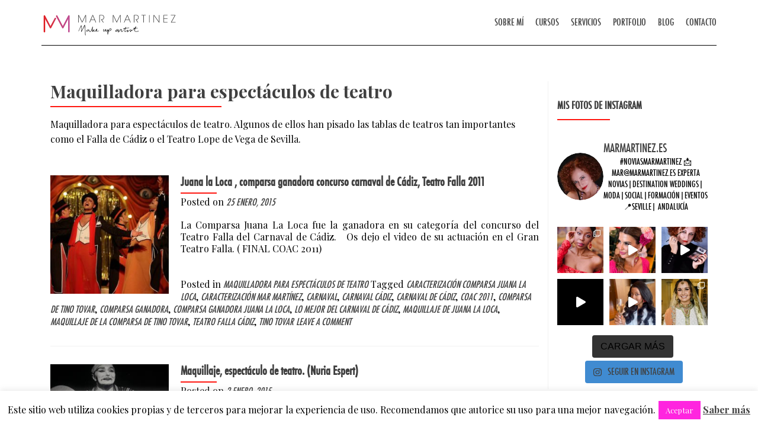

--- FILE ---
content_type: text/html; charset=UTF-8
request_url: https://www.marmartinez.es/category/maquilladora-espectaculos/
body_size: 30516
content:
<!DOCTYPE html>

<html lang="es">

<head>


<meta charset="UTF-8">

<meta name="viewport" content="width=device-width, initial-scale=1">

<link rel="profile" href="https://gmpg.org/xfn/11">

<link rel="pingback" href="https://www.marmartinez.es/xmlrpc.php">

<script>
  (function(i,s,o,g,r,a,m){i['GoogleAnalyticsObject']=r;i[r]=i[r]||function(){
  (i[r].q=i[r].q||[]).push(arguments)},i[r].l=1*new Date();a=s.createElement(o),
  m=s.getElementsByTagName(o)[0];a.async=1;a.src=g;m.parentNode.insertBefore(a,m)
  })(window,document,'script','//www.google-analytics.com/analytics.js','ga');

  ga('create', 'UA-31753351-2', 'auto');
  ga('send', 'pageview');

</script>
<!--[if lt IE 9]>
<script src="https://www.marmartinez.es/wp-content/themes/zerif-pro/js/html5.js"></script>
<link rel="stylesheet" href="https://www.marmartinez.es/wp-content/themes/zerif-pro/css/ie.css" type="text/css">
<![endif]-->

<meta name='robots' content='noindex, follow' />
	<style>img:is([sizes="auto" i], [sizes^="auto," i]) { contain-intrinsic-size: 3000px 1500px }</style>
	
	<!-- This site is optimized with the Yoast SEO plugin v26.3 - https://yoast.com/wordpress/plugins/seo/ -->
	<title>Maquilladora para espectáculos de teatro</title>
	<meta name="description" content="Maquilladora para actores y actrices de compañías de teatro y de espectáculos" />
	<script type="application/ld+json" class="yoast-schema-graph">{"@context":"https://schema.org","@graph":[{"@type":"CollectionPage","@id":"https://www.marmartinez.es/category/maquilladora-espectaculos/","url":"https://www.marmartinez.es/category/maquilladora-espectaculos/","name":"Maquilladora para espectáculos de teatro","isPartOf":{"@id":"https://www.marmartinez.es/#website"},"primaryImageOfPage":{"@id":"https://www.marmartinez.es/category/maquilladora-espectaculos/#primaryimage"},"image":{"@id":"https://www.marmartinez.es/category/maquilladora-espectaculos/#primaryimage"},"thumbnailUrl":"https://www.marmartinez.es/wp-content/uploads/2015/01/5.jpg","description":"Maquilladora para actores y actrices de compañías de teatro y de espectáculos","breadcrumb":{"@id":"https://www.marmartinez.es/category/maquilladora-espectaculos/#breadcrumb"},"inLanguage":"es"},{"@type":"ImageObject","inLanguage":"es","@id":"https://www.marmartinez.es/category/maquilladora-espectaculos/#primaryimage","url":"https://www.marmartinez.es/wp-content/uploads/2015/01/5.jpg","contentUrl":"https://www.marmartinez.es/wp-content/uploads/2015/01/5.jpg","width":855,"height":570,"caption":"Carnaval Cádiz. Comparsa Juana la Loca"},{"@type":"BreadcrumbList","@id":"https://www.marmartinez.es/category/maquilladora-espectaculos/#breadcrumb","itemListElement":[{"@type":"ListItem","position":1,"name":"Inicio","item":"https://www.marmartinez.es/"},{"@type":"ListItem","position":2,"name":"Maquilladora para espectáculos de teatro"}]},{"@type":"WebSite","@id":"https://www.marmartinez.es/#website","url":"https://www.marmartinez.es/","name":"Mar Martínez maquilladora en Sevilla","description":"Maquilladora profesional en Sevilla Mar Martinez","publisher":{"@id":"https://www.marmartinez.es/#organization"},"potentialAction":[{"@type":"SearchAction","target":{"@type":"EntryPoint","urlTemplate":"https://www.marmartinez.es/?s={search_term_string}"},"query-input":{"@type":"PropertyValueSpecification","valueRequired":true,"valueName":"search_term_string"}}],"inLanguage":"es"},{"@type":"Organization","@id":"https://www.marmartinez.es/#organization","name":"Mar Martínez maquilladora en Sevilla","url":"https://www.marmartinez.es/","logo":{"@type":"ImageObject","inLanguage":"es","@id":"https://www.marmartinez.es/#/schema/logo/image/","url":"https://www.marmartinez.es/wp-content/uploads/2020/06/logo-mar-martinez-maquilladora-profesional-sevilla.svg","contentUrl":"https://www.marmartinez.es/wp-content/uploads/2020/06/logo-mar-martinez-maquilladora-profesional-sevilla.svg","width":1,"height":1,"caption":"Mar Martínez maquilladora en Sevilla"},"image":{"@id":"https://www.marmartinez.es/#/schema/logo/image/"}}]}</script>
	<!-- / Yoast SEO plugin. -->


<script type='application/javascript'  id='pys-version-script'>console.log('PixelYourSite Free version 11.1.3');</script>
<link rel='dns-prefetch' href='//www.googletagmanager.com' />
<link rel='dns-prefetch' href='//fonts.googleapis.com' />
<link rel="alternate" type="application/rss+xml" title="Mar Martínez maquilladora en Sevilla &raquo; Feed" href="https://www.marmartinez.es/feed/" />
<link rel="alternate" type="application/rss+xml" title="Mar Martínez maquilladora en Sevilla &raquo; Feed de los comentarios" href="https://www.marmartinez.es/comments/feed/" />
<link rel="alternate" type="application/rss+xml" title="Mar Martínez maquilladora en Sevilla &raquo; Categoría Maquilladora para espectáculos de teatro del feed" href="https://www.marmartinez.es/category/maquilladora-espectaculos/feed/" />
<script type="text/javascript">
/* <![CDATA[ */
window._wpemojiSettings = {"baseUrl":"https:\/\/s.w.org\/images\/core\/emoji\/16.0.1\/72x72\/","ext":".png","svgUrl":"https:\/\/s.w.org\/images\/core\/emoji\/16.0.1\/svg\/","svgExt":".svg","source":{"concatemoji":"https:\/\/www.marmartinez.es\/wp-includes\/js\/wp-emoji-release.min.js?ver=6.8.3"}};
/*! This file is auto-generated */
!function(s,n){var o,i,e;function c(e){try{var t={supportTests:e,timestamp:(new Date).valueOf()};sessionStorage.setItem(o,JSON.stringify(t))}catch(e){}}function p(e,t,n){e.clearRect(0,0,e.canvas.width,e.canvas.height),e.fillText(t,0,0);var t=new Uint32Array(e.getImageData(0,0,e.canvas.width,e.canvas.height).data),a=(e.clearRect(0,0,e.canvas.width,e.canvas.height),e.fillText(n,0,0),new Uint32Array(e.getImageData(0,0,e.canvas.width,e.canvas.height).data));return t.every(function(e,t){return e===a[t]})}function u(e,t){e.clearRect(0,0,e.canvas.width,e.canvas.height),e.fillText(t,0,0);for(var n=e.getImageData(16,16,1,1),a=0;a<n.data.length;a++)if(0!==n.data[a])return!1;return!0}function f(e,t,n,a){switch(t){case"flag":return n(e,"\ud83c\udff3\ufe0f\u200d\u26a7\ufe0f","\ud83c\udff3\ufe0f\u200b\u26a7\ufe0f")?!1:!n(e,"\ud83c\udde8\ud83c\uddf6","\ud83c\udde8\u200b\ud83c\uddf6")&&!n(e,"\ud83c\udff4\udb40\udc67\udb40\udc62\udb40\udc65\udb40\udc6e\udb40\udc67\udb40\udc7f","\ud83c\udff4\u200b\udb40\udc67\u200b\udb40\udc62\u200b\udb40\udc65\u200b\udb40\udc6e\u200b\udb40\udc67\u200b\udb40\udc7f");case"emoji":return!a(e,"\ud83e\udedf")}return!1}function g(e,t,n,a){var r="undefined"!=typeof WorkerGlobalScope&&self instanceof WorkerGlobalScope?new OffscreenCanvas(300,150):s.createElement("canvas"),o=r.getContext("2d",{willReadFrequently:!0}),i=(o.textBaseline="top",o.font="600 32px Arial",{});return e.forEach(function(e){i[e]=t(o,e,n,a)}),i}function t(e){var t=s.createElement("script");t.src=e,t.defer=!0,s.head.appendChild(t)}"undefined"!=typeof Promise&&(o="wpEmojiSettingsSupports",i=["flag","emoji"],n.supports={everything:!0,everythingExceptFlag:!0},e=new Promise(function(e){s.addEventListener("DOMContentLoaded",e,{once:!0})}),new Promise(function(t){var n=function(){try{var e=JSON.parse(sessionStorage.getItem(o));if("object"==typeof e&&"number"==typeof e.timestamp&&(new Date).valueOf()<e.timestamp+604800&&"object"==typeof e.supportTests)return e.supportTests}catch(e){}return null}();if(!n){if("undefined"!=typeof Worker&&"undefined"!=typeof OffscreenCanvas&&"undefined"!=typeof URL&&URL.createObjectURL&&"undefined"!=typeof Blob)try{var e="postMessage("+g.toString()+"("+[JSON.stringify(i),f.toString(),p.toString(),u.toString()].join(",")+"));",a=new Blob([e],{type:"text/javascript"}),r=new Worker(URL.createObjectURL(a),{name:"wpTestEmojiSupports"});return void(r.onmessage=function(e){c(n=e.data),r.terminate(),t(n)})}catch(e){}c(n=g(i,f,p,u))}t(n)}).then(function(e){for(var t in e)n.supports[t]=e[t],n.supports.everything=n.supports.everything&&n.supports[t],"flag"!==t&&(n.supports.everythingExceptFlag=n.supports.everythingExceptFlag&&n.supports[t]);n.supports.everythingExceptFlag=n.supports.everythingExceptFlag&&!n.supports.flag,n.DOMReady=!1,n.readyCallback=function(){n.DOMReady=!0}}).then(function(){return e}).then(function(){var e;n.supports.everything||(n.readyCallback(),(e=n.source||{}).concatemoji?t(e.concatemoji):e.wpemoji&&e.twemoji&&(t(e.twemoji),t(e.wpemoji)))}))}((window,document),window._wpemojiSettings);
/* ]]> */
</script>
<link rel='stylesheet' id='wplp-bakery-style-css' href='https://www.marmartinez.es/wp-content/plugins/wp-latest-posts/css/vc_style.css?ver=5.0.11' type='text/css' media='all' />
<link rel='stylesheet' id='sbr_styles-css' href='https://www.marmartinez.es/wp-content/plugins/reviews-feed/assets/css/sbr-styles.min.css?ver=2.1.1' type='text/css' media='all' />
<link rel='stylesheet' id='sbi_styles-css' href='https://www.marmartinez.es/wp-content/plugins/instagram-feed/css/sbi-styles.min.css?ver=6.10.0' type='text/css' media='all' />
<link rel='stylesheet' id='sby_styles-css' href='https://www.marmartinez.es/wp-content/plugins/feeds-for-youtube/css/sb-youtube-free.min.css?ver=2.4.0' type='text/css' media='all' />
<style id='wp-emoji-styles-inline-css' type='text/css'>

	img.wp-smiley, img.emoji {
		display: inline !important;
		border: none !important;
		box-shadow: none !important;
		height: 1em !important;
		width: 1em !important;
		margin: 0 0.07em !important;
		vertical-align: -0.1em !important;
		background: none !important;
		padding: 0 !important;
	}
</style>
<link rel='stylesheet' id='wp-block-library-css' href='https://www.marmartinez.es/wp-includes/css/dist/block-library/style.min.css?ver=6.8.3' type='text/css' media='all' />
<style id='classic-theme-styles-inline-css' type='text/css'>
/*! This file is auto-generated */
.wp-block-button__link{color:#fff;background-color:#32373c;border-radius:9999px;box-shadow:none;text-decoration:none;padding:calc(.667em + 2px) calc(1.333em + 2px);font-size:1.125em}.wp-block-file__button{background:#32373c;color:#fff;text-decoration:none}
</style>
<style id='global-styles-inline-css' type='text/css'>
:root{--wp--preset--aspect-ratio--square: 1;--wp--preset--aspect-ratio--4-3: 4/3;--wp--preset--aspect-ratio--3-4: 3/4;--wp--preset--aspect-ratio--3-2: 3/2;--wp--preset--aspect-ratio--2-3: 2/3;--wp--preset--aspect-ratio--16-9: 16/9;--wp--preset--aspect-ratio--9-16: 9/16;--wp--preset--color--black: #000000;--wp--preset--color--cyan-bluish-gray: #abb8c3;--wp--preset--color--white: #ffffff;--wp--preset--color--pale-pink: #f78da7;--wp--preset--color--vivid-red: #cf2e2e;--wp--preset--color--luminous-vivid-orange: #ff6900;--wp--preset--color--luminous-vivid-amber: #fcb900;--wp--preset--color--light-green-cyan: #7bdcb5;--wp--preset--color--vivid-green-cyan: #00d084;--wp--preset--color--pale-cyan-blue: #8ed1fc;--wp--preset--color--vivid-cyan-blue: #0693e3;--wp--preset--color--vivid-purple: #9b51e0;--wp--preset--gradient--vivid-cyan-blue-to-vivid-purple: linear-gradient(135deg,rgba(6,147,227,1) 0%,rgb(155,81,224) 100%);--wp--preset--gradient--light-green-cyan-to-vivid-green-cyan: linear-gradient(135deg,rgb(122,220,180) 0%,rgb(0,208,130) 100%);--wp--preset--gradient--luminous-vivid-amber-to-luminous-vivid-orange: linear-gradient(135deg,rgba(252,185,0,1) 0%,rgba(255,105,0,1) 100%);--wp--preset--gradient--luminous-vivid-orange-to-vivid-red: linear-gradient(135deg,rgba(255,105,0,1) 0%,rgb(207,46,46) 100%);--wp--preset--gradient--very-light-gray-to-cyan-bluish-gray: linear-gradient(135deg,rgb(238,238,238) 0%,rgb(169,184,195) 100%);--wp--preset--gradient--cool-to-warm-spectrum: linear-gradient(135deg,rgb(74,234,220) 0%,rgb(151,120,209) 20%,rgb(207,42,186) 40%,rgb(238,44,130) 60%,rgb(251,105,98) 80%,rgb(254,248,76) 100%);--wp--preset--gradient--blush-light-purple: linear-gradient(135deg,rgb(255,206,236) 0%,rgb(152,150,240) 100%);--wp--preset--gradient--blush-bordeaux: linear-gradient(135deg,rgb(254,205,165) 0%,rgb(254,45,45) 50%,rgb(107,0,62) 100%);--wp--preset--gradient--luminous-dusk: linear-gradient(135deg,rgb(255,203,112) 0%,rgb(199,81,192) 50%,rgb(65,88,208) 100%);--wp--preset--gradient--pale-ocean: linear-gradient(135deg,rgb(255,245,203) 0%,rgb(182,227,212) 50%,rgb(51,167,181) 100%);--wp--preset--gradient--electric-grass: linear-gradient(135deg,rgb(202,248,128) 0%,rgb(113,206,126) 100%);--wp--preset--gradient--midnight: linear-gradient(135deg,rgb(2,3,129) 0%,rgb(40,116,252) 100%);--wp--preset--font-size--small: 13px;--wp--preset--font-size--medium: 20px;--wp--preset--font-size--large: 36px;--wp--preset--font-size--x-large: 42px;--wp--preset--spacing--20: 0.44rem;--wp--preset--spacing--30: 0.67rem;--wp--preset--spacing--40: 1rem;--wp--preset--spacing--50: 1.5rem;--wp--preset--spacing--60: 2.25rem;--wp--preset--spacing--70: 3.38rem;--wp--preset--spacing--80: 5.06rem;--wp--preset--shadow--natural: 6px 6px 9px rgba(0, 0, 0, 0.2);--wp--preset--shadow--deep: 12px 12px 50px rgba(0, 0, 0, 0.4);--wp--preset--shadow--sharp: 6px 6px 0px rgba(0, 0, 0, 0.2);--wp--preset--shadow--outlined: 6px 6px 0px -3px rgba(255, 255, 255, 1), 6px 6px rgba(0, 0, 0, 1);--wp--preset--shadow--crisp: 6px 6px 0px rgba(0, 0, 0, 1);}:where(.is-layout-flex){gap: 0.5em;}:where(.is-layout-grid){gap: 0.5em;}body .is-layout-flex{display: flex;}.is-layout-flex{flex-wrap: wrap;align-items: center;}.is-layout-flex > :is(*, div){margin: 0;}body .is-layout-grid{display: grid;}.is-layout-grid > :is(*, div){margin: 0;}:where(.wp-block-columns.is-layout-flex){gap: 2em;}:where(.wp-block-columns.is-layout-grid){gap: 2em;}:where(.wp-block-post-template.is-layout-flex){gap: 1.25em;}:where(.wp-block-post-template.is-layout-grid){gap: 1.25em;}.has-black-color{color: var(--wp--preset--color--black) !important;}.has-cyan-bluish-gray-color{color: var(--wp--preset--color--cyan-bluish-gray) !important;}.has-white-color{color: var(--wp--preset--color--white) !important;}.has-pale-pink-color{color: var(--wp--preset--color--pale-pink) !important;}.has-vivid-red-color{color: var(--wp--preset--color--vivid-red) !important;}.has-luminous-vivid-orange-color{color: var(--wp--preset--color--luminous-vivid-orange) !important;}.has-luminous-vivid-amber-color{color: var(--wp--preset--color--luminous-vivid-amber) !important;}.has-light-green-cyan-color{color: var(--wp--preset--color--light-green-cyan) !important;}.has-vivid-green-cyan-color{color: var(--wp--preset--color--vivid-green-cyan) !important;}.has-pale-cyan-blue-color{color: var(--wp--preset--color--pale-cyan-blue) !important;}.has-vivid-cyan-blue-color{color: var(--wp--preset--color--vivid-cyan-blue) !important;}.has-vivid-purple-color{color: var(--wp--preset--color--vivid-purple) !important;}.has-black-background-color{background-color: var(--wp--preset--color--black) !important;}.has-cyan-bluish-gray-background-color{background-color: var(--wp--preset--color--cyan-bluish-gray) !important;}.has-white-background-color{background-color: var(--wp--preset--color--white) !important;}.has-pale-pink-background-color{background-color: var(--wp--preset--color--pale-pink) !important;}.has-vivid-red-background-color{background-color: var(--wp--preset--color--vivid-red) !important;}.has-luminous-vivid-orange-background-color{background-color: var(--wp--preset--color--luminous-vivid-orange) !important;}.has-luminous-vivid-amber-background-color{background-color: var(--wp--preset--color--luminous-vivid-amber) !important;}.has-light-green-cyan-background-color{background-color: var(--wp--preset--color--light-green-cyan) !important;}.has-vivid-green-cyan-background-color{background-color: var(--wp--preset--color--vivid-green-cyan) !important;}.has-pale-cyan-blue-background-color{background-color: var(--wp--preset--color--pale-cyan-blue) !important;}.has-vivid-cyan-blue-background-color{background-color: var(--wp--preset--color--vivid-cyan-blue) !important;}.has-vivid-purple-background-color{background-color: var(--wp--preset--color--vivid-purple) !important;}.has-black-border-color{border-color: var(--wp--preset--color--black) !important;}.has-cyan-bluish-gray-border-color{border-color: var(--wp--preset--color--cyan-bluish-gray) !important;}.has-white-border-color{border-color: var(--wp--preset--color--white) !important;}.has-pale-pink-border-color{border-color: var(--wp--preset--color--pale-pink) !important;}.has-vivid-red-border-color{border-color: var(--wp--preset--color--vivid-red) !important;}.has-luminous-vivid-orange-border-color{border-color: var(--wp--preset--color--luminous-vivid-orange) !important;}.has-luminous-vivid-amber-border-color{border-color: var(--wp--preset--color--luminous-vivid-amber) !important;}.has-light-green-cyan-border-color{border-color: var(--wp--preset--color--light-green-cyan) !important;}.has-vivid-green-cyan-border-color{border-color: var(--wp--preset--color--vivid-green-cyan) !important;}.has-pale-cyan-blue-border-color{border-color: var(--wp--preset--color--pale-cyan-blue) !important;}.has-vivid-cyan-blue-border-color{border-color: var(--wp--preset--color--vivid-cyan-blue) !important;}.has-vivid-purple-border-color{border-color: var(--wp--preset--color--vivid-purple) !important;}.has-vivid-cyan-blue-to-vivid-purple-gradient-background{background: var(--wp--preset--gradient--vivid-cyan-blue-to-vivid-purple) !important;}.has-light-green-cyan-to-vivid-green-cyan-gradient-background{background: var(--wp--preset--gradient--light-green-cyan-to-vivid-green-cyan) !important;}.has-luminous-vivid-amber-to-luminous-vivid-orange-gradient-background{background: var(--wp--preset--gradient--luminous-vivid-amber-to-luminous-vivid-orange) !important;}.has-luminous-vivid-orange-to-vivid-red-gradient-background{background: var(--wp--preset--gradient--luminous-vivid-orange-to-vivid-red) !important;}.has-very-light-gray-to-cyan-bluish-gray-gradient-background{background: var(--wp--preset--gradient--very-light-gray-to-cyan-bluish-gray) !important;}.has-cool-to-warm-spectrum-gradient-background{background: var(--wp--preset--gradient--cool-to-warm-spectrum) !important;}.has-blush-light-purple-gradient-background{background: var(--wp--preset--gradient--blush-light-purple) !important;}.has-blush-bordeaux-gradient-background{background: var(--wp--preset--gradient--blush-bordeaux) !important;}.has-luminous-dusk-gradient-background{background: var(--wp--preset--gradient--luminous-dusk) !important;}.has-pale-ocean-gradient-background{background: var(--wp--preset--gradient--pale-ocean) !important;}.has-electric-grass-gradient-background{background: var(--wp--preset--gradient--electric-grass) !important;}.has-midnight-gradient-background{background: var(--wp--preset--gradient--midnight) !important;}.has-small-font-size{font-size: var(--wp--preset--font-size--small) !important;}.has-medium-font-size{font-size: var(--wp--preset--font-size--medium) !important;}.has-large-font-size{font-size: var(--wp--preset--font-size--large) !important;}.has-x-large-font-size{font-size: var(--wp--preset--font-size--x-large) !important;}
:where(.wp-block-post-template.is-layout-flex){gap: 1.25em;}:where(.wp-block-post-template.is-layout-grid){gap: 1.25em;}
:where(.wp-block-columns.is-layout-flex){gap: 2em;}:where(.wp-block-columns.is-layout-grid){gap: 2em;}
:root :where(.wp-block-pullquote){font-size: 1.5em;line-height: 1.6;}
</style>
<link rel='stylesheet' id='contact-form-7-css' href='https://www.marmartinez.es/wp-content/plugins/contact-form-7/includes/css/styles.css?ver=6.1.3' type='text/css' media='all' />
<link rel='stylesheet' id='cookie-law-info-css' href='https://www.marmartinez.es/wp-content/plugins/cookie-law-info/legacy/public/css/cookie-law-info-public.css?ver=3.3.6' type='text/css' media='all' />
<link rel='stylesheet' id='cookie-law-info-gdpr-css' href='https://www.marmartinez.es/wp-content/plugins/cookie-law-info/legacy/public/css/cookie-law-info-gdpr.css?ver=3.3.6' type='text/css' media='all' />
<link rel='stylesheet' id='ctf_styles-css' href='https://www.marmartinez.es/wp-content/plugins/custom-twitter-feeds/css/ctf-styles.min.css?ver=2.3.1' type='text/css' media='all' />
<link rel='stylesheet' id='gallery-manager-css' href='https://www.marmartinez.es/wp-content/plugins/fancy-gallery/assets/css/gallery-manager.css?ver=6.8.3' type='text/css' media='all' />
<link rel='stylesheet' id='woocommerce-layout-css' href='https://www.marmartinez.es/wp-content/plugins/woocommerce/assets/css/woocommerce-layout.css?ver=10.4.3' type='text/css' media='all' />
<link rel='stylesheet' id='woocommerce-smallscreen-css' href='https://www.marmartinez.es/wp-content/plugins/woocommerce/assets/css/woocommerce-smallscreen.css?ver=10.4.3' type='text/css' media='only screen and (max-width: 768px)' />
<link rel='stylesheet' id='woocommerce-general-css' href='https://www.marmartinez.es/wp-content/plugins/woocommerce/assets/css/woocommerce.css?ver=10.4.3' type='text/css' media='all' />
<style id='woocommerce-inline-inline-css' type='text/css'>
.woocommerce form .form-row .required { visibility: visible; }
</style>
<link rel='stylesheet' id='cff-css' href='https://www.marmartinez.es/wp-content/plugins/custom-facebook-feed/assets/css/cff-style.min.css?ver=4.3.4' type='text/css' media='all' />
<link rel='stylesheet' id='sb-font-awesome-css' href='https://www.marmartinez.es/wp-content/plugins/custom-facebook-feed/assets/css/font-awesome.min.css?ver=4.7.0' type='text/css' media='all' />
<link rel='stylesheet' id='et-gf-open-sans-css' href='https://fonts.googleapis.com/css?family=Open+Sans:400,700' type='text/css' media='all' />
<link rel='stylesheet' id='et_bloom-css-css' href='https://www.marmartinez.es/wp-content/plugins/bloom/css/style.css?ver=1.1.5' type='text/css' media='all' />
<link rel='stylesheet' id='zerif_bootstrap_style-css' href='https://www.marmartinez.es/wp-content/themes/zerif-pro/css/bootstrap.min.css?ver=6.8.3' type='text/css' media='all' />
<link rel='stylesheet' id='zerif_font-awesome_style-css' href='https://www.marmartinez.es/wp-content/themes/zerif-pro/assets/css/font-awesome.min.css?ver=v1' type='text/css' media='all' />
<link rel='stylesheet' id='chld_thm_cfg_parent-css' href='https://www.marmartinez.es/wp-content/themes/zerif-pro/style.css?ver=6.8.3' type='text/css' media='all' />
<link rel='stylesheet' id='zerif_font-css' href='//fonts.googleapis.com/css?family=Lato%3A300%2C400%2C700%2C400italic%7CMontserrat%3A700%7CHomemade+Apple&#038;ver=6.8.3' type='text/css' media='all' />
<link rel='stylesheet' id='zerif_font_all-css' href='//fonts.googleapis.com/css?family=Open+Sans%3A400%2C300%2C300italic%2C400italic%2C600italic%2C600%2C700%2C700italic%2C800%2C800italic&#038;ver=6.8.3' type='text/css' media='all' />
<link rel='stylesheet' id='zerif_style-css' href='https://www.marmartinez.es/wp-content/themes/zerif-pro-child/style.css?ver=2.8.4.7.1495786623' type='text/css' media='all' />
<link rel='stylesheet' id='elementor-frontend-css' href='https://www.marmartinez.es/wp-content/plugins/elementor/assets/css/frontend.min.css?ver=3.34.1' type='text/css' media='all' />
<link rel='stylesheet' id='eael-general-css' href='https://www.marmartinez.es/wp-content/plugins/essential-addons-for-elementor-lite/assets/front-end/css/view/general.min.css?ver=6.4.0' type='text/css' media='all' />
<link rel='stylesheet' id='myStyleSheets-css' href='https://www.marmartinez.es/wp-content/plugins/wp-latest-posts/css/wplp_front.css?ver=5.0.11' type='text/css' media='all' />
<script type="text/javascript" id="woocommerce-google-analytics-integration-gtag-js-after">
/* <![CDATA[ */
/* Google Analytics for WooCommerce (gtag.js) */
					window.dataLayer = window.dataLayer || [];
					function gtag(){dataLayer.push(arguments);}
					// Set up default consent state.
					for ( const mode of [{"analytics_storage":"denied","ad_storage":"denied","ad_user_data":"denied","ad_personalization":"denied","region":["AT","BE","BG","HR","CY","CZ","DK","EE","FI","FR","DE","GR","HU","IS","IE","IT","LV","LI","LT","LU","MT","NL","NO","PL","PT","RO","SK","SI","ES","SE","GB","CH"]}] || [] ) {
						gtag( "consent", "default", { "wait_for_update": 500, ...mode } );
					}
					gtag("js", new Date());
					gtag("set", "developer_id.dOGY3NW", true);
					gtag("config", "UA-31753351-2", {"track_404":true,"allow_google_signals":false,"logged_in":false,"linker":{"domains":[],"allow_incoming":false},"custom_map":{"dimension1":"logged_in"}});
/* ]]> */
</script>
<script type="text/javascript" src="https://www.marmartinez.es/wp-includes/js/jquery/jquery.min.js?ver=3.7.1" id="jquery-core-js"></script>
<script type="text/javascript" src="https://www.marmartinez.es/wp-includes/js/jquery/jquery-migrate.min.js?ver=3.4.1" id="jquery-migrate-js"></script>
<script type="text/javascript" src="https://www.marmartinez.es/wp-includes/js/tinymce/tinymce.min.js?ver=49110-20250317" id="wp-tinymce-root-js"></script>
<script type="text/javascript" src="https://www.marmartinez.es/wp-includes/js/tinymce/plugins/compat3x/plugin.min.js?ver=49110-20250317" id="wp-tinymce-js"></script>
<script type="text/javascript" id="cookie-law-info-js-extra">
/* <![CDATA[ */
var Cli_Data = {"nn_cookie_ids":[],"cookielist":[],"non_necessary_cookies":[],"ccpaEnabled":"","ccpaRegionBased":"","ccpaBarEnabled":"","strictlyEnabled":["necessary","obligatoire"],"ccpaType":"gdpr","js_blocking":"","custom_integration":"","triggerDomRefresh":"","secure_cookies":""};
var cli_cookiebar_settings = {"animate_speed_hide":"500","animate_speed_show":"500","background":"#fff","border":"#000000","border_on":"","button_1_button_colour":"#ff25df","button_1_button_hover":"#cc1eb2","button_1_link_colour":"#fff","button_1_as_button":"1","button_1_new_win":"","button_2_button_colour":"#333","button_2_button_hover":"#292929","button_2_link_colour":"#444","button_2_as_button":"","button_2_hidebar":"","button_3_button_colour":"#000","button_3_button_hover":"#000000","button_3_link_colour":"#fff","button_3_as_button":"1","button_3_new_win":"","button_4_button_colour":"#000","button_4_button_hover":"#000000","button_4_link_colour":"#62a329","button_4_as_button":"","button_7_button_colour":"#61a229","button_7_button_hover":"#4e8221","button_7_link_colour":"#fff","button_7_as_button":"1","button_7_new_win":"","font_family":"inherit","header_fix":"","notify_animate_hide":"1","notify_animate_show":"","notify_div_id":"#cookie-law-info-bar","notify_position_horizontal":"right","notify_position_vertical":"bottom","scroll_close":"","scroll_close_reload":"","accept_close_reload":"","reject_close_reload":"","showagain_tab":"1","showagain_background":"#fff","showagain_border":"#000","showagain_div_id":"#cookie-law-info-again","showagain_x_position":"100px","text":"#000","show_once_yn":"","show_once":"10000","logging_on":"","as_popup":"","popup_overlay":"1","bar_heading_text":"","cookie_bar_as":"banner","popup_showagain_position":"bottom-right","widget_position":"left"};
var log_object = {"ajax_url":"https:\/\/www.marmartinez.es\/wp-admin\/admin-ajax.php"};
/* ]]> */
</script>
<script type="text/javascript" src="https://www.marmartinez.es/wp-content/plugins/cookie-law-info/legacy/public/js/cookie-law-info-public.js?ver=3.3.6" id="cookie-law-info-js"></script>
<script type="text/javascript" src="https://www.marmartinez.es/wp-content/plugins/woocommerce/assets/js/jquery-blockui/jquery.blockUI.min.js?ver=2.7.0-wc.10.4.3" id="wc-jquery-blockui-js" defer="defer" data-wp-strategy="defer"></script>
<script type="text/javascript" src="https://www.marmartinez.es/wp-content/plugins/woocommerce/assets/js/js-cookie/js.cookie.min.js?ver=2.1.4-wc.10.4.3" id="wc-js-cookie-js" defer="defer" data-wp-strategy="defer"></script>
<script type="text/javascript" id="woocommerce-js-extra">
/* <![CDATA[ */
var woocommerce_params = {"ajax_url":"\/wp-admin\/admin-ajax.php","wc_ajax_url":"\/?wc-ajax=%%endpoint%%","i18n_password_show":"Mostrar contrase\u00f1a","i18n_password_hide":"Ocultar contrase\u00f1a"};
/* ]]> */
</script>
<script type="text/javascript" src="https://www.marmartinez.es/wp-content/plugins/woocommerce/assets/js/frontend/woocommerce.min.js?ver=10.4.3" id="woocommerce-js" defer="defer" data-wp-strategy="defer"></script>
<script type="text/javascript" src="https://www.marmartinez.es/wp-content/plugins/wp-scroll-depth/js/jquery-scrolldepth/jquery.scrolldepth.min.js?ver=6.8.3" id="jquery.scrolldepth-js"></script>
<script type="text/javascript" src="https://www.marmartinez.es/wp-content/plugins/pixelyoursite/dist/scripts/jquery.bind-first-0.2.3.min.js?ver=6.8.3" id="jquery-bind-first-js"></script>
<script type="text/javascript" src="https://www.marmartinez.es/wp-content/plugins/pixelyoursite/dist/scripts/js.cookie-2.1.3.min.js?ver=2.1.3" id="js-cookie-pys-js"></script>
<script type="text/javascript" src="https://www.marmartinez.es/wp-content/plugins/pixelyoursite/dist/scripts/tld.min.js?ver=2.3.1" id="js-tld-js"></script>
<script type="text/javascript" id="pys-js-extra">
/* <![CDATA[ */
var pysOptions = {"staticEvents":{"facebook":{"init_event":[{"delay":0,"type":"static","ajaxFire":true,"name":"PageView","pixelIds":["769142513212442"],"eventID":"9efb4258-2d1a-48a5-99dd-69b5aecd2768","params":{"page_title":"Maquilladora para espect\u00e1culos de teatro","post_type":"category","post_id":9,"plugin":"PixelYourSite","user_role":"guest","event_url":"www.marmartinez.es\/category\/maquilladora-espectaculos\/"},"e_id":"init_event","ids":[],"hasTimeWindow":false,"timeWindow":0,"woo_order":"","edd_order":""}]}},"dynamicEvents":[],"triggerEvents":[],"triggerEventTypes":[],"facebook":{"pixelIds":["769142513212442"],"advancedMatching":[],"advancedMatchingEnabled":false,"removeMetadata":false,"wooVariableAsSimple":false,"serverApiEnabled":false,"wooCRSendFromServer":false,"send_external_id":null,"enabled_medical":false,"do_not_track_medical_param":["event_url","post_title","page_title","landing_page","content_name","categories","category_name","tags"],"meta_ldu":false},"debug":"","siteUrl":"https:\/\/www.marmartinez.es","ajaxUrl":"https:\/\/www.marmartinez.es\/wp-admin\/admin-ajax.php","ajax_event":"c306aae546","enable_remove_download_url_param":"1","cookie_duration":"7","last_visit_duration":"60","enable_success_send_form":"","ajaxForServerEvent":"1","ajaxForServerStaticEvent":"1","useSendBeacon":"1","send_external_id":"1","external_id_expire":"180","track_cookie_for_subdomains":"1","google_consent_mode":"1","gdpr":{"ajax_enabled":true,"all_disabled_by_api":true,"facebook_disabled_by_api":false,"analytics_disabled_by_api":false,"google_ads_disabled_by_api":false,"pinterest_disabled_by_api":false,"bing_disabled_by_api":false,"externalID_disabled_by_api":false,"facebook_prior_consent_enabled":false,"analytics_prior_consent_enabled":true,"google_ads_prior_consent_enabled":null,"pinterest_prior_consent_enabled":true,"bing_prior_consent_enabled":true,"cookiebot_integration_enabled":false,"cookiebot_facebook_consent_category":"marketing","cookiebot_analytics_consent_category":"statistics","cookiebot_tiktok_consent_category":"marketing","cookiebot_google_ads_consent_category":"marketing","cookiebot_pinterest_consent_category":"marketing","cookiebot_bing_consent_category":"marketing","consent_magic_integration_enabled":false,"real_cookie_banner_integration_enabled":false,"cookie_notice_integration_enabled":false,"cookie_law_info_integration_enabled":true,"analytics_storage":{"enabled":true,"value":"granted","filter":false},"ad_storage":{"enabled":true,"value":"granted","filter":false},"ad_user_data":{"enabled":true,"value":"granted","filter":false},"ad_personalization":{"enabled":true,"value":"granted","filter":false}},"cookie":{"disabled_all_cookie":false,"disabled_start_session_cookie":false,"disabled_advanced_form_data_cookie":false,"disabled_landing_page_cookie":false,"disabled_first_visit_cookie":false,"disabled_trafficsource_cookie":false,"disabled_utmTerms_cookie":false,"disabled_utmId_cookie":false},"tracking_analytics":{"TrafficSource":"direct","TrafficLanding":"undefined","TrafficUtms":[],"TrafficUtmsId":[]},"GATags":{"ga_datalayer_type":"default","ga_datalayer_name":"dataLayerPYS"},"woo":{"enabled":true,"enabled_save_data_to_orders":true,"addToCartOnButtonEnabled":false,"addToCartOnButtonValueEnabled":false,"addToCartOnButtonValueOption":"price","singleProductId":null,"removeFromCartSelector":"form.woocommerce-cart-form .remove","addToCartCatchMethod":"add_cart_hook","is_order_received_page":false,"containOrderId":false},"edd":{"enabled":false},"cache_bypass":"1768919577"};
/* ]]> */
</script>
<script type="text/javascript" src="https://www.marmartinez.es/wp-content/plugins/pixelyoursite/dist/scripts/public.js?ver=11.1.3" id="pys-js"></script>
<script></script><link rel="https://api.w.org/" href="https://www.marmartinez.es/wp-json/" /><link rel="alternate" title="JSON" type="application/json" href="https://www.marmartinez.es/wp-json/wp/v2/categories/9" /><link rel="EditURI" type="application/rsd+xml" title="RSD" href="https://www.marmartinez.es/xmlrpc.php?rsd" />
<meta name="generator" content="WordPress 6.8.3" />
<meta name="generator" content="WooCommerce 10.4.3" />
<script type='text/javascript' data-cfasync='false'>var _mmunch = {'front': false, 'page': false, 'post': false, 'category': false, 'author': false, 'search': false, 'attachment': false, 'tag': false};_mmunch['category'] = true; _mmunch['categoryData'] = {"term_id":9,"name":"Maquilladora para espect\u00e1culos de teatro","slug":"maquilladora-espectaculos","term_group":0,"term_taxonomy_id":9,"taxonomy":"category","description":"Maquilladora para espect\u00e1culos de teatro. Algunos de ellos han pisado las tablas de teatros tan importantes como el Falla de C\u00e1diz o el Teatro Lope de Vega de Sevilla.","parent":0,"count":4,"filter":"raw","cat_ID":9,"category_count":4,"category_description":"Maquilladora para espect\u00e1culos de teatro. Algunos de ellos han pisado las tablas de teatros tan importantes como el Falla de C\u00e1diz o el Teatro Lope de Vega de Sevilla.","cat_name":"Maquilladora para espect\u00e1culos de teatro","category_nicename":"maquilladora-espectaculos","category_parent":0};</script><script data-cfasync="false" src="//a.mailmunch.co/app/v1/site.js" id="mailmunch-script" data-plugin="mc_mm" data-mailmunch-site-id="116125" async></script><script>
	jQuery( document ).ready(function(){
		jQuery.scrollDepth({
			elements: ['.about-us', '#works', '#testimonials', '#contact', '.newsletter', '#team', '#focus'],
			percentage: true,
			userTiming: true,
			pixelDepth: false,
			nonInteraction: false,
			gtmOverride: false,
	});
});
</script>
<!-- Head & Footer Code: Site-wide HEAD section start (type: category; bahavior: none; priority: 10; do_shortcode_h: n) -->
<link rel="alternate" hreflang="es" href="https://www.marmartinez.es/" />
<!-- Head & Footer Code: Site-wide HEAD section end (type: category; bahavior: none; priority: 10; do_shortcode_h: n) -->
	<noscript><style>.woocommerce-product-gallery{ opacity: 1 !important; }</style></noscript>
	<meta name="generator" content="Elementor 3.34.1; features: additional_custom_breakpoints; settings: css_print_method-external, google_font-enabled, font_display-auto">
			<style>
				.e-con.e-parent:nth-of-type(n+4):not(.e-lazyloaded):not(.e-no-lazyload),
				.e-con.e-parent:nth-of-type(n+4):not(.e-lazyloaded):not(.e-no-lazyload) * {
					background-image: none !important;
				}
				@media screen and (max-height: 1024px) {
					.e-con.e-parent:nth-of-type(n+3):not(.e-lazyloaded):not(.e-no-lazyload),
					.e-con.e-parent:nth-of-type(n+3):not(.e-lazyloaded):not(.e-no-lazyload) * {
						background-image: none !important;
					}
				}
				@media screen and (max-height: 640px) {
					.e-con.e-parent:nth-of-type(n+2):not(.e-lazyloaded):not(.e-no-lazyload),
					.e-con.e-parent:nth-of-type(n+2):not(.e-lazyloaded):not(.e-no-lazyload) * {
						background-image: none !important;
					}
				}
			</style>
			<meta name="generator" content="Powered by WPBakery Page Builder - drag and drop page builder for WordPress."/>
<style type="text/css" id="custom-background-css">
body.custom-background { background-image: url("https://www.marmartinez.es/wp-content/uploads/2014/12/bg1.png"); background-position: center top; background-size: auto; background-repeat: no-repeat; background-attachment: fixed; }
</style>
	<link rel="icon" href="https://www.marmartinez.es/wp-content/uploads/2016/07/cropped-favicon-mar-martinez-32x32.jpg" sizes="32x32" />
<link rel="icon" href="https://www.marmartinez.es/wp-content/uploads/2016/07/cropped-favicon-mar-martinez-192x192.jpg" sizes="192x192" />
<link rel="apple-touch-icon" href="https://www.marmartinez.es/wp-content/uploads/2016/07/cropped-favicon-mar-martinez-180x180.jpg" />
<meta name="msapplication-TileImage" content="https://www.marmartinez.es/wp-content/uploads/2016/07/cropped-favicon-mar-martinez-270x270.jpg" />
		<style type="text/css" id="wp-custom-css">
			.widget li a, .widget a, article .entry-meta a, .entry-footer a, .navbar-inverse .navbar-nav>li>a, .navbar-inverse .navbar-nav ul.sub-menu li a, .home .nav > li.current_page_item a {
    text-transform: uppercase;
font-size:16px;
	font-weight: 500;
	font-family: "futuracondensed_medium", serif!important;
}

.page-id-6658 .content-area {
	/*width:75%;*/
	margin: auto;
}

.woocommerce button.button {
    width: auto;
}

div.woocommerce-form-coupon-toggle {
	/*display:none;*/
}

.woocommerce #content table.cart td.actions .input-text, .woocommerce table.cart td.actions .input-text, .woocommerce-page #content table.cart td.actions .input-text, .woocommerce-page table.cart td.actions .input-text {
    width: 50%;
}

.woocommerce-page .woocommerce .woocommerce-info {
    padding-bottom: 15px;
    padding-left: 50px;
}

.woocommerce .col2-set, .woocommerce-page .col2-set {
    margin-bottom: 50px;
}		</style>
		<style id="sccss">@import url(https://fonts.googleapis.com/css?family=Playfair+Display);

@font-face {
    font-family: 'futuracondensed_medium';
    src: url('https://www.marmartinez.es/fuentes/ufonts.com_futura-condensed-medium-webfont.woff2') format('woff2'),
         url('https://www.marmartinez.es/fuentes/ufonts.com_futura-condensed-medium-webfont.woff') format('woff');
    font-weight: normal;
    font-style: normal;

}

.page-id-2872 .content-left-wrap.col-md-12 {
	margin-top:-77px;	
}

.TextoBase {
   font-family: 'Playfair Display', serif;
   line-height: 30px;
}

.TitulosEspeciales {
   font-family: 'futuracondensed_medium', serif; 
  line-height: 30px;
}

a.vc_gitem-link {
	font-size:25px;
}

a {
    color: #fb24da;
}

a.vc_gitem-link.vc_general.vc_btn3.vc_btn3-size-md.vc_btn3-shape-square.vc_btn3-style-modern.vc_btn3-color-whiteTextoBase {
    color: #000;
    border: solid 1px #000;
    background-color: #FFF;
    font-size:18px;
    font-family: 'futuracondensed_medium', serif; 
}

.vc-gitem-zone-height-mode-auto:before {
    content: "";
    display: block;
    padding-top: 335px;
}

.page-id-2872  article.hentry {
    float: left;
    width: 100%;
    margin-bottom: 0px;
    padding-bottom: 0px;
    border-bottom: 0px solid rgba(0, 0, 0, 0.05);
}

#pg-2872-5 {
	margin-top: -30px;
}

.avatar {
    height: 197px;
    width: 197px;
    background-repeat: no-repeat;
    background-position: 50%;
    border-radius: 50%;
    background-size: 100% auto;
}

.so-widget-sow-image-sow-image-3f547a15eaaa .sow-image-container .so-widget-image {
    display: block;
    max-width: 100%;
    height: 197px;
    width: 197px;
    background-repeat: no-repeat;
    background-position: 50%;
    border-radius: 50%;
    background-size: 100% auto;
}

div.siteorigin-panels-stretch.panel-row-style {
	padding-top: 15px;
}



.page-id-3144 .entry-title {
	display: none;	
}

.page-id-914 .entry-title {
	display: none;	
}

.page-id-3131 input.wpcf7-form-control.wpcf7-text.wpcf7-validates-as-required {
	cursor: auto;
    border: 1px solid #000;
    width: 100%;
    background-image: url("[data-uri]…M8AaumPaM/rRehyWhXqbFAA9kh3/8/NvHxAYGAsZ/il8IalkCLBfNVAAAAABJRU5ErkJggg==");
    background-attachment: scroll;
    background-size: 16px 18px;
    background-position: 98% 50%;
    background-repeat: no-repeat;
  	padding: 5px;
  	font-family: 'futuracondensed_medium', serif; 
  	color: #000;
}

.page-id-3131 textarea.wpcf7-form-control.wpcf7-textarea.wpcf7-validates-as-required {
	width: 100% !important;
    margin: auto;
    margin-bottom: 20px;
    border-radius: 0px;
    border: solid 1px #000;
  	padding: 5px;
  	font-family: 'futuracondensed_medium', serif; 
  	color: #000;
}

.page-id-3131 input.wpcf7-form-control.wpcf7-submit {
	border: solid 1px #000;
  	border-radius: 0px;
  	background-color: #fff;
  	color: #000;
    padding: 5px;
  	font-weight: bold;
  	margin-right: -20px;
  	font-family: 'futuracondensed_medium', serif; 
    font-size: 20px;
}

.page-id-3144 input.wpcf7-form-control.wpcf7-text.wpcf7-validates-as-required {
	cursor: auto;
    border: 1px solid #000;
    width: 100%;
    background-image: url("[data-uri]…M8AaumPaM/rRehyWhXqbFAA9kh3/8/NvHxAYGAsZ/il8IalkCLBfNVAAAAABJRU5ErkJggg==");
    background-attachment: scroll;
    background-size: 16px 18px;
    background-position: 98% 50%;
    background-repeat: no-repeat;
  	padding: 5px;
  	font-family: 'futuracondensed_medium', serif; 
  	color: #000;
}

.page-id-3144 textarea.wpcf7-form-control.wpcf7-textarea.wpcf7-validates-as-required {
	width: 100% !important;
    margin: auto;
    margin-bottom: 20px;
    border-radius: 0px;
    border: solid 1px #000;
  	padding: 5px;
  	font-family: 'futuracondensed_medium', serif; 
  	color: #000;
}

.page-id-3144 input.wpcf7-form-control.wpcf7-submit {
	border: solid 1px #000;
  	border-radius: 0px;
  	background-color: #fff;
  	color: #000;
    padding: 5px;
  	font-weight: bold;
  	margin-right: -20px;
  	font-family: 'futuracondensed_medium', serif; 
  	font-size: 20px;
}

.page-id-3424 input.wpcf7-form-control.wpcf7-text.wpcf7-validates-as-required {
	cursor: auto;
    border: 1px solid #000;
    width: 100%;
    background-image: url("[data-uri]…M8AaumPaM/rRehyWhXqbFAA9kh3/8/NvHxAYGAsZ/il8IalkCLBfNVAAAAABJRU5ErkJggg==");
    background-attachment: scroll;
    background-size: 16px 18px;
    background-position: 98% 50%;
    background-repeat: no-repeat;
  	padding: 5px;
  	font-family: 'futuracondensed_medium', serif; 
  	color: #000;
}

.page-id-3424 textarea.wpcf7-form-control.wpcf7-textarea.wpcf7-validates-as-required {
	width: 100% !important;
    margin: auto;
    margin-bottom: 20px;
    border-radius: 0px;
    border: solid 1px #000;
  	padding: 5px;
  	font-family: 'futuracondensed_medium', serif; 
  	color: #000;
}

.page-id-3424 input.wpcf7-form-control.wpcf7-submit {
	border: solid 1px #000;
  	border-radius: 0px;
  	background-color: #fff;
  	color: #000;
    padding: 5px;
  	font-weight: bold;
  	margin-right: -20px;
  	font-family: 'futuracondensed_medium', serif; 
  	font-size: 20px;
}

#menu-menu-1 {
  	font-family: 'futuracondensed_medium', serif; 
	text-transform: uppercase;
}

h1,h2 {
   font-family: 'Playfair Display', serif;
	font-weight: 700;
	line-height: 35px;
}

body {
   font-family: 'Playfair Display', serif;
	font-size: 14px;
	color: #808080;
	font-weight: normal;
	overflow-x: hidden;
	line-height: 25px;
	text-align: center;
}

.newsletter h3 {
	font-size: 28px;
	text-transform: uppercase;
   font-family: 'Playfair Display', serif;
	font-weight: 700;
	margin-bottom: 8px;
}

#bbpress-forums fieldset.bbp-form legend {
    font-size: 20px;
    line-height: 22px;
    color: #404040;
   font-family: 'Playfair Display', serif;
    font-weight: 500;
    position: relative;
    margin-bottom: 30px;
    margin-top: 50px;
    float: left;
}

div.container::after {
  border-bottom: black 1px solid;
  width: 100%;
}

footer#footer div.container::after {
  border-bottom: black 0px solid;
  width: 100%;
}

.header.header > .navbar {
	-webkit-box-shadow: 0px 0px 0px 0px rgba(50, 50, 50, 0.08);
	box-shadow: 0px 0px 0px 0px rgba(50, 50, 50, 0.08);
}

.footer-widget-wrap {
    background: #BF5295;
  	margin-top: -1px;
}

.widget li:before {
    content: '';
    width: 4px;
    height: 4px;
    background: #e9e9e9;
    float: left;
    position: absolute;
    margin-top: 11px;
    left: 0;
  	display: none;
}


.social-icon-widget ul > li > a i.icons-facebook, i.icons-facebook-circled {
    background: #dfaecf none repeat scroll 0 0;
  	border-radius: 50px;
}

.social-icon-widget ul > li > a i.icons-twitter, i.icons-twitter-circled {
    background: #dfaecf none repeat scroll 0 0;
  	border-radius: 50px;
}

.social-icon-widget ul > li > a i.icons-gplus, i.icons-gplus-circled {
    background: #dfaecf none repeat scroll 0 0;
  	border-radius: 50px;
}

.social-icon-widget ul > li > a i.icons-linkedin, i.icons-linkedin-circled {
    background: #dfaecf none repeat scroll 0 0;
  	border-radius: 50px;
}

.social-icon-widget ul > li > a i.icons-pinterest, i.icons-pinterest-circled {
    background: #dfaecf none repeat scroll 0 0;
  	border-radius: 50px;
}

.footer-widget ul {
    margin-left: 0;
    padding-left: 0;
    text-align: right;
  	margin-top: -38px;
}

#footer .footer-widget h1:before {
    background: #e96656 !important;
  	display: none;
}

.footer-widget-wrap .widget {
    color: #CCC;
}

body, button, input, select, textarea, .widget p, .widget .textwidget .site-main p {
    margin: 0 0 13px;
}

.widget .widget-title {
font-family: 'futuracondensed_medium', serif; 
}

.entry-title {
    font-family: futuracondensed_medium;
}

body, button, input, select, textarea, .widget p, .widget .textwidget {
    color: #000 !important;
}

.page-id-914 input.wpcf7-form-control.wpcf7-text.wpcf7-validates-as-required, .page-id-8995 input.wpcf7-form-control.wpcf7-text.wpcf7-validates-as-required  {
	cursor: auto;
    border: 1px solid #000;
    width: 100%;
    background-image: url("[data-uri]…M8AaumPaM/rRehyWhXqbFAA9kh3/8/NvHxAYGAsZ/il8IalkCLBfNVAAAAABJRU5ErkJggg==");
    background-attachment: scroll;
    background-size: 16px 18px;
    background-position: 98% 50%;
    background-repeat: no-repeat;
  	padding: 5px;
  	font-family: 'futuracondensed_medium', serif; 
  	color: #000;
}

.page-id-914 textarea.wpcf7-form-control.wpcf7-textarea.wpcf7-validates-as-required, .page-id-8995 textarea.wpcf7-form-control.wpcf7-textarea.wpcf7-validates-as-required {
	width: 100% !important;
    margin: auto;
    margin-bottom: 20px;
    border-radius: 0px;
    border: solid 1px #000;
  	padding: 5px;
  	font-family: 'futuracondensed_medium', serif; 
  	color: #000;
}

.page-id-914 input.wpcf7-form-control.wpcf7-submit, .page-id-8995 input.wpcf7-form-control.wpcf7-submit {
	border: solid 1px #000;
  	border-radius: 0px;
  	background-color: #fff;
  	color: #000;
    padding: 5px;
  	font-weight: bold;
  	margin-right: -20px;
  	font-family: 'futuracondensed_medium', serif; 
  	font-size: 20px;
}

.comment-form label {
    width: 100px;
}

.boxhome.panel-widget-style {
	width: 100%;
	margin-left:0%;
	margin-right:0%;
}


@media screen and (min-width: 600px) {
  .boxhome.panel-widget-style {
		width: 60%;
		margin-left:20%;
		margin-right:20%;
	}
} 

ol {
    line-height: 35px;
}

ul, ol {
    margin: 0 0 1em 3em;
}

img.rss-widget-icon { 
  display: none;
}

a.rsswidget {
  font-size: 17px;
}

div#pg-2872-2.panel-grid {
	margin-left: 0px;
	margin-right: 0px;
}

.DWby { text-align: right; }

div.BlogHomeMovil { display: none; }
div.BlogHomePC { display: block; }

@media (max-width: 800px) {
	div.BlogHomeMovil { display: block; }
	div.BlogHomePC { display: none; }
	p.DWby { text-align: left; }
	.footer-widget ul { text-align: left; }
	.footer-widget-wrap .widget { padding-bottom: 0px; }
}</style><noscript><style> .wpb_animate_when_almost_visible { opacity: 1; }</style></noscript>

</head>


		<body data-rsssl=1 class="archive category category-maquilladora-espectaculos category-9 wp-theme-zerif-pro wp-child-theme-zerif-pro-child theme-zerif-pro woocommerce-no-js et_bloom wpb-js-composer js-comp-ver-8.6.1 vc_responsive elementor-default elementor-kit-6626" itemscope="itemscope" itemtype="http://schema.org/WebPage">

		<!-- =========================

		   PRE LOADER       

		============================== -->
		

		<header id="home" class="header" itemscope="itemscope" itemtype="http://schema.org/WPHeader" role="banner">

			<div id="main-nav" class="navbar navbar-inverse bs-docs-nav">

				<div class="container">

					<div class="navbar-header responsive-logo">

						<button class="navbar-toggle collapsed" type="button" data-toggle="collapse" data-target=".bs-navbar-collapse">

						<span class="sr-only">Toggle navigation</span>

						<span class="icon-bar"></span>

						<span class="icon-bar"></span>

						<span class="icon-bar"></span>

						</button>

						

						<a href="https://www.marmartinez.es/" class="navbar-brand"><img src="https://www.marmartinez.es/wp-content/uploads/2016/05/logo-mar-martinez-maquilladora-sevilla-header-3.png" alt="Mar Martínez maquilladora en Sevilla"></a>
						

					</div>

					<nav class="navbar-collapse bs-navbar-collapse collapse" role="navigation" id="site-navigation" itemscope="itemscope" itemtype="http://schema.org/SiteNavigationElement" role="navigation">

						<ul id="menu-menu-1" class="nav navbar-nav navbar-right responsive-nav main-nav-list"><li id="menu-item-3238" class="menu-item menu-item-type-post_type menu-item-object-page menu-item-3238"><a href="https://www.marmartinez.es/sobre-mi/">Sobre mí</a></li>
<li id="menu-item-9165" class="menu-item menu-item-type-custom menu-item-object-custom menu-item-has-children menu-item-9165"><a href="#">Cursos</a>
<ul class="sub-menu">
	<li id="menu-item-4076" class="menu-item menu-item-type-post_type menu-item-object-page menu-item-4076"><a href="https://www.marmartinez.es/cursos-maquillaje-sevilla/" title="Cursos de maquillaje 1 To 1">Cursos individuales</a></li>
	<li id="menu-item-9173" class="menu-item menu-item-type-post_type menu-item-object-page menu-item-9173"><a href="https://www.marmartinez.es/cursos-grupales/" title="Cursos de maquillaje en grupo">Cursos grupales</a></li>
</ul>
</li>
<li id="menu-item-3265" class="menu-item menu-item-type-custom menu-item-object-custom menu-item-has-children menu-item-3265"><a href="#">Servicios</a>
<ul class="sub-menu">
	<li id="menu-item-7460" class="menu-item menu-item-type-post_type menu-item-object-page menu-item-7460"><a href="https://www.marmartinez.es/servicios-maquilladora-de-novias-y-bodas-en-sevilla/">Maquilladora de Novias</a></li>
	<li id="menu-item-3458" class="menu-item menu-item-type-post_type menu-item-object-page menu-item-3458"><a href="https://www.marmartinez.es/maquilladora-para-moda-y-pasarela-mar-martinez/">Maquillaje de moda</a></li>
	<li id="menu-item-7078" class="menu-item menu-item-type-post_type menu-item-object-page menu-item-7078"><a href="https://www.marmartinez.es/asesoria-online-maquillaje/">Asesoría online maquillaje</a></li>
</ul>
</li>
<li id="menu-item-63" class="menu-item menu-item-type-custom menu-item-object-custom menu-item-home current-menu-ancestor current-menu-parent menu-item-has-children menu-item-63"><a href="https://www.marmartinez.es/#works" title="Maquillajes realizados ">Portfolio</a>
<ul class="sub-menu">
	<li id="menu-item-139" class="menu-item menu-item-type-custom menu-item-object-custom menu-item-139"><a href="https://www.marmartinez.es/category/maquillaje-para-bodas/" title="Maquilladora de Novias">Novias</a></li>
	<li id="menu-item-140" class="menu-item menu-item-type-custom menu-item-object-custom menu-item-140"><a href="https://www.marmartinez.es/category/maquilladora-cine/" title="Maquilladora para cine">Cine</a></li>
	<li id="menu-item-141" class="menu-item menu-item-type-custom menu-item-object-custom current-menu-item menu-item-141"><a href="https://www.marmartinez.es/category/maquilladora-espectaculos/" aria-current="page" title="Maquillador Espectaculos de teatro">Espectáculos</a></li>
	<li id="menu-item-142" class="menu-item menu-item-type-custom menu-item-object-custom menu-item-142"><a href="https://www.marmartinez.es/category/maquilladora-television/" title="Maquillaje para televisión">Televisión</a></li>
	<li id="menu-item-651" class="menu-item menu-item-type-taxonomy menu-item-object-category menu-item-651"><a href="https://www.marmartinez.es/category/maquillaje-modelos/" title="Maquillaje para modelos">Moda</a></li>
</ul>
</li>
<li id="menu-item-3321" class="menu-item menu-item-type-taxonomy menu-item-object-category menu-item-3321"><a href="https://www.marmartinez.es/category/blog/">Blog</a></li>
<li id="menu-item-61" class="menu-item menu-item-type-custom menu-item-object-custom menu-item-61"><a href="/maquilladora-a-domicilio/">Contacto</a></li>
</ul>
					</nav>

				</div>

			</div>

			<!-- / END TOP BAR -->
<div class="clear"></div></header> <!-- / END HOME SECTION  --><div id="content" class="site-content"><div class="container"><div class="content-left-wrap col-md-9">	<div id="primary" class="content-area">		<main id="main" class="site-main" role="main">					<header class="page-header">				<h1 class="page-title">					Maquilladora para espectáculos de teatro				</h1>				<div class="taxonomy-description"><p>Maquilladora para espectáculos de teatro. Algunos de ellos han pisado las tablas de teatros tan importantes como el Falla de Cádiz o el Teatro Lope de Vega de Sevilla.</p>
</div>			</header><!-- .page-header -->			


<article id="post-353" class="post-353 post type-post status-publish format-video has-post-thumbnail hentry category-maquilladora-espectaculos tag-caracterizacion-comparsa-juana-la-loca tag-caracterizacion-mar-martinez tag-carnaval tag-carnaval-cadiz tag-carnaval-de-cadiz tag-coac-2011 tag-comparsa-de-tino-tovar tag-comparsa-ganadora tag-comparsa-ganadora-juana-la-loca tag-lo-mejor-del-carnaval-de-cadiz tag-maquillaje-de-juana-la-loca tag-maquillaje-de-la-comparsa-de-tino-tovar tag-teatro-falla-cadiz tag-tino-tovar post_format-post-format-video gallery-content-unit" itemtype="http://schema.org/BlogPosting" itemtype="http://schema.org/BlogPosting">

	
		
		<div class="post-img-wrap" itemprop="image">

			 	<a href="https://www.marmartinez.es/maquilladora-espectaculos/juana-la-loca-carnaval-de-cadiz/" title="Juana la Loca , comparsa ganadora concurso carnaval de Cádiz, Teatro Falla 2011" >

				<img fetchpriority="high" width="250" height="250" src="https://www.marmartinez.es/wp-content/uploads/2015/01/5-250x250.jpg" class="attachment-post-thumbnail size-post-thumbnail wp-post-image" alt="Juana la Loca, concurso del teatro falla" decoding="async" srcset="https://www.marmartinez.es/wp-content/uploads/2015/01/5-250x250.jpg 250w, https://www.marmartinez.es/wp-content/uploads/2015/01/5-150x150.jpg 150w, https://www.marmartinez.es/wp-content/uploads/2015/01/5-100x100.jpg 100w, https://www.marmartinez.es/wp-content/uploads/2015/01/5-174x174.jpg 174w" sizes="(max-width: 250px) 100vw, 250px" />
				</a>

		</div>

		<div class="listpost-content-wrap">

		
	
	<div class="list-post-top">

	<header class="entry-header">

		<h1 class="entry-title" itemprop="headline"><a href="https://www.marmartinez.es/maquilladora-espectaculos/juana-la-loca-carnaval-de-cadiz/" rel="bookmark">Juana la Loca , comparsa ganadora concurso carnaval de Cádiz, Teatro Falla 2011</a></h1>

		
		<div class="entry-meta">

			<span class="posted-on">Posted on <a href="https://www.marmartinez.es/2015/01/25/" rel="bookmark"><time class="entry-date published" itemprop="datePublished" datetime="2015-01-25T11:56:42+01:00">25 enero, 2015</time><time class="updated" datetime="2015-12-30T19:21:07+01:00">30 diciembre, 2015</time></a></span><span class="byline"> by <span class="author vcard" itemprop="name"><a href="https://www.marmartinez.es/author/moon/" class="url fn n author-link" itemscope="itemscope" itemtype="http://schema.org/Person" itemprop="author">Mar Martinez</a></span></span>
		</div><!-- .entry-meta -->

		
	</header><!-- .entry-header -->



	
	<div class="entry-content" itemprop="text">

		<p>La Comparsa Juana La Loca fue la ganadora en su categoría del concurso del Teatro Falla del Carnaval de Cádiz. &nbsp; Os dejo el video de su actuación en el Gran Teatro Falla. ( FINAL COAC 2011)</p>


	


	<footer class="entry-footer">

		
			
			<span class="cat-links">

				Posted in <a href="https://www.marmartinez.es/category/maquilladora-espectaculos/" rel="category tag">Maquilladora para espectáculos de teatro</a>
			</span>

			


			
			<span class="tags-links">

				Tagged <a href="https://www.marmartinez.es/tag/caracterizacion-comparsa-juana-la-loca/" rel="tag">caracterización comparsa Juana La Loca</a>, <a href="https://www.marmartinez.es/tag/caracterizacion-mar-martinez/" rel="tag">caracterización Mar Martínez</a>, <a href="https://www.marmartinez.es/tag/carnaval/" rel="tag">carnaval</a>, <a href="https://www.marmartinez.es/tag/carnaval-cadiz/" rel="tag">carnaval Cádiz</a>, <a href="https://www.marmartinez.es/tag/carnaval-de-cadiz/" rel="tag">carnaval De Cádiz</a>, <a href="https://www.marmartinez.es/tag/coac-2011/" rel="tag">COAC 2011</a>, <a href="https://www.marmartinez.es/tag/comparsa-de-tino-tovar/" rel="tag">comparsa de Tino Tovar</a>, <a href="https://www.marmartinez.es/tag/comparsa-ganadora/" rel="tag">Comparsa ganadora</a>, <a href="https://www.marmartinez.es/tag/comparsa-ganadora-juana-la-loca/" rel="tag">comparsa ganadora Juana la Loca</a>, <a href="https://www.marmartinez.es/tag/lo-mejor-del-carnaval-de-cadiz/" rel="tag">Lo mejor del carnaval De Cádiz</a>, <a href="https://www.marmartinez.es/tag/maquillaje-de-juana-la-loca/" rel="tag">maquillaje de Juana la Loca</a>, <a href="https://www.marmartinez.es/tag/maquillaje-de-la-comparsa-de-tino-tovar/" rel="tag">maquillaje de la comparsa de Tino Tovar</a>, <a href="https://www.marmartinez.es/tag/teatro-falla-cadiz/" rel="tag">Teatro Falla Cádiz</a>, <a href="https://www.marmartinez.es/tag/tino-tovar/" rel="tag">Tino Tovar</a>
			</span>

			
		


		
		<span class="comments-link"><a href="https://www.marmartinez.es/maquilladora-espectaculos/juana-la-loca-carnaval-de-cadiz/#respond">Leave a comment</a></span>

		


		
	</footer><!-- .entry-footer -->


	</div><!-- .entry-content --><!-- .entry-summary -->

	</div><!-- .list-post-top -->


</div><!-- .listpost-content-wrap -->

</article><!-- #post-## -->


<article id="post-167" class="post-167 post type-post status-publish format-standard has-post-thumbnail hentry category-maquilladora-espectaculos tag-dama-del-teatro-espanol tag-espert tag-gira-maquillaje-con-nuria-espert tag-gira-teatral-en-mexico tag-isashi-inoue tag-koichi-kimura tag-maquillaje tag-maquillaje-japones tag-monologo-japones tag-nuria tag-nuria-espert tag-nuria-espert-actriz-de-teatro tag-nuria-espert-en-maquillaje gallery-content-unit" itemtype="http://schema.org/BlogPosting" itemtype="http://schema.org/BlogPosting">

	
		
		<div class="post-img-wrap" itemprop="image">

			 	<a href="https://www.marmartinez.es/maquilladora-espectaculos/maquillaje-con-nuria-espert/" title="Maquillaje, espectáculo de teatro. (Nuria Espert)" >

				<img width="250" height="250" src="https://www.marmartinez.es/wp-content/uploads/2015/03/nuria-espert-maquillaje-isasi-inoue-250x250.jpg" class="attachment-post-thumbnail size-post-thumbnail wp-post-image" alt="La obra teatral Maquillaje interpretada por Nuria Espert" decoding="async" srcset="https://www.marmartinez.es/wp-content/uploads/2015/03/nuria-espert-maquillaje-isasi-inoue-250x250.jpg 250w, https://www.marmartinez.es/wp-content/uploads/2015/03/nuria-espert-maquillaje-isasi-inoue-150x150.jpg 150w, https://www.marmartinez.es/wp-content/uploads/2015/03/nuria-espert-maquillaje-isasi-inoue-100x100.jpg 100w, https://www.marmartinez.es/wp-content/uploads/2015/03/nuria-espert-maquillaje-isasi-inoue-174x174.jpg 174w" sizes="(max-width: 250px) 100vw, 250px" />
				</a>

		</div>

		<div class="listpost-content-wrap">

		
	
	<div class="list-post-top">

	<header class="entry-header">

		<h1 class="entry-title" itemprop="headline"><a href="https://www.marmartinez.es/maquilladora-espectaculos/maquillaje-con-nuria-espert/" rel="bookmark">Maquillaje, espectáculo de teatro. (Nuria Espert)</a></h1>

		
		<div class="entry-meta">

			<span class="posted-on">Posted on <a href="https://www.marmartinez.es/2015/01/02/" rel="bookmark"><time class="entry-date published" itemprop="datePublished" datetime="2015-01-02T16:29:08+01:00">2 enero, 2015</time><time class="updated" datetime="2015-12-30T19:22:22+01:00">30 diciembre, 2015</time></a></span><span class="byline"> by <span class="author vcard" itemprop="name"><a href="https://www.marmartinez.es/author/moon/" class="url fn n author-link" itemscope="itemscope" itemtype="http://schema.org/Person" itemprop="author">Mar Martinez</a></span></span>
		</div><!-- .entry-meta -->

		
	</header><!-- .entry-header -->



	
	<div class="entry-content" itemprop="text">

		<p>Maquillaje, la obra de Hisashi Inoue, en la que Nuria Espert interpretaba el papel de una directora, dramaturga y actriz teatral que cada noche se deja la piel en el escenario. Fue dirigida por el prestigioso director japonés Koichi Kimura. &nbsp;</p>


	


	<footer class="entry-footer">

		
			
			<span class="cat-links">

				Posted in <a href="https://www.marmartinez.es/category/maquilladora-espectaculos/" rel="category tag">Maquilladora para espectáculos de teatro</a>
			</span>

			


			
			<span class="tags-links">

				Tagged <a href="https://www.marmartinez.es/tag/dama-del-teatro-espanol/" rel="tag">dama del teatro español</a>, <a href="https://www.marmartinez.es/tag/espert/" rel="tag">espert</a>, <a href="https://www.marmartinez.es/tag/gira-maquillaje-con-nuria-espert/" rel="tag">gira maquillaje con Nuria Espert</a>, <a href="https://www.marmartinez.es/tag/gira-teatral-en-mexico/" rel="tag">Gira teatral en Mexico</a>, <a href="https://www.marmartinez.es/tag/isashi-inoue/" rel="tag">Isashi Inoue</a>, <a href="https://www.marmartinez.es/tag/koichi-kimura/" rel="tag">Koichi Kimura</a>, <a href="https://www.marmartinez.es/tag/maquillaje/" rel="tag">maquillaje</a>, <a href="https://www.marmartinez.es/tag/maquillaje-japones/" rel="tag">maquillaje japonés</a>, <a href="https://www.marmartinez.es/tag/monologo-japones/" rel="tag">monológo japonés</a>, <a href="https://www.marmartinez.es/tag/nuria/" rel="tag">nuria</a>, <a href="https://www.marmartinez.es/tag/nuria-espert/" rel="tag">nuria espert</a>, <a href="https://www.marmartinez.es/tag/nuria-espert-actriz-de-teatro/" rel="tag">nuria espert actriz de teatro</a>, <a href="https://www.marmartinez.es/tag/nuria-espert-en-maquillaje/" rel="tag">Nuria Espert en maquillaje</a>
			</span>

			
		


		
		<span class="comments-link"><a href="https://www.marmartinez.es/maquilladora-espectaculos/maquillaje-con-nuria-espert/#respond">Leave a comment</a></span>

		


		
	</footer><!-- .entry-footer -->


	</div><!-- .entry-content --><!-- .entry-summary -->

	</div><!-- .list-post-top -->


</div><!-- .listpost-content-wrap -->

</article><!-- #post-## -->


<article id="post-165" class="post-165 post type-post status-publish format-standard has-post-thumbnail hentry category-maquilladora-para-espectaculos category-maquilladora-espectaculos tag-caracterizacion-para-opera tag-caracterizacion-teatral tag-caracterizacion-teatro tag-caracterizadora-en-sevilla tag-carlo-colombara tag-direccion tag-dvd-el-arte-del-bajo tag-el-arte-del-bajo-arias-de-operas tag-espectaculos tag-iglesia-san-luis-de-los-franceses tag-opera tag-oscar-martos gallery-content-unit" itemtype="http://schema.org/BlogPosting" itemtype="http://schema.org/BlogPosting">

	
		
		<div class="post-img-wrap" itemprop="image">

			 	<a href="https://www.marmartinez.es/maquilladora-espectaculos/el-arte-del-bajo/" title="El Arte del Bajo. (Carlo Colombara)" >

				<img width="250" height="250" src="https://www.marmartinez.es/wp-content/uploads/2015/01/OPERA-250x250.jpg" class="attachment-post-thumbnail size-post-thumbnail wp-post-image" alt="" decoding="async" srcset="https://www.marmartinez.es/wp-content/uploads/2015/01/OPERA-250x250.jpg 250w, https://www.marmartinez.es/wp-content/uploads/2015/01/OPERA-150x150.jpg 150w, https://www.marmartinez.es/wp-content/uploads/2015/01/OPERA-100x100.jpg 100w, https://www.marmartinez.es/wp-content/uploads/2015/01/OPERA-174x174.jpg 174w" sizes="(max-width: 250px) 100vw, 250px" />
				</a>

		</div>

		<div class="listpost-content-wrap">

		
	
	<div class="list-post-top">

	<header class="entry-header">

		<h1 class="entry-title" itemprop="headline"><a href="https://www.marmartinez.es/maquilladora-espectaculos/el-arte-del-bajo/" rel="bookmark">El Arte del Bajo. (Carlo Colombara)</a></h1>

		
		<div class="entry-meta">

			<span class="posted-on">Posted on <a href="https://www.marmartinez.es/2015/01/02/" rel="bookmark"><time class="entry-date published" itemprop="datePublished" datetime="2015-01-02T16:28:40+01:00">2 enero, 2015</time><time class="updated" datetime="2015-12-30T19:22:48+01:00">30 diciembre, 2015</time></a></span><span class="byline"> by <span class="author vcard" itemprop="name"><a href="https://www.marmartinez.es/author/moon/" class="url fn n author-link" itemscope="itemscope" itemtype="http://schema.org/Person" itemprop="author">Mar Martinez</a></span></span>
		</div><!-- .entry-meta -->

		
	</header><!-- .entry-header -->



	
	<div class="entry-content" itemprop="text">

		<p>Caracterizando a Carlo Colombara ,para  la grabación del DVD El Arte del Bajo, un recorrido por 10 arias de Óperas Famosas, puedes ver el aria de Fausto-Mephisto Serenade en este enlace.Fue grabado en la Iglesia San Luis de los Franceses y dirigido por Oscar Martos.. </p>


	


	<footer class="entry-footer">

		
			
			<span class="cat-links">

				Posted in <a href="https://www.marmartinez.es/category/maquilladora-para-espectaculos/" rel="category tag">Maquilladora para espectáculos</a>, <a href="https://www.marmartinez.es/category/maquilladora-espectaculos/" rel="category tag">Maquilladora para espectáculos de teatro</a>
			</span>

			


			
			<span class="tags-links">

				Tagged <a href="https://www.marmartinez.es/tag/caracterizacion-para-opera/" rel="tag">caracterización para ópera</a>, <a href="https://www.marmartinez.es/tag/caracterizacion-teatral/" rel="tag">caracterización teatral</a>, <a href="https://www.marmartinez.es/tag/caracterizacion-teatro/" rel="tag">caracterización teatro</a>, <a href="https://www.marmartinez.es/tag/caracterizadora-en-sevilla/" rel="tag">caracterizadora en Sevilla</a>, <a href="https://www.marmartinez.es/tag/carlo-colombara/" rel="tag">Carlo Colombara</a>, <a href="https://www.marmartinez.es/tag/direccion/" rel="tag">dirección</a>, <a href="https://www.marmartinez.es/tag/dvd-el-arte-del-bajo/" rel="tag">DVD el arte del bajo</a>, <a href="https://www.marmartinez.es/tag/el-arte-del-bajo-arias-de-operas/" rel="tag">El Arte del Bajo. Arias de óperas</a>, <a href="https://www.marmartinez.es/tag/espectaculos/" rel="tag">espectáculos</a>, <a href="https://www.marmartinez.es/tag/iglesia-san-luis-de-los-franceses/" rel="tag">Iglesia san Luis de los Franceses</a>, <a href="https://www.marmartinez.es/tag/opera/" rel="tag">ópera</a>, <a href="https://www.marmartinez.es/tag/oscar-martos/" rel="tag">Oscar Martos</a>
			</span>

			
		


		
		<span class="comments-link"><a href="https://www.marmartinez.es/maquilladora-espectaculos/el-arte-del-bajo/#respond">Leave a comment</a></span>

		


		
	</footer><!-- .entry-footer -->


	</div><!-- .entry-content --><!-- .entry-summary -->

	</div><!-- .list-post-top -->


</div><!-- .listpost-content-wrap -->

</article><!-- #post-## -->


<article id="post-161" class="post-161 post type-post status-publish format-standard has-post-thumbnail hentry category-maquilladora-espectaculos tag-agustin-sasian tag-angela-molina tag-carlota-gavino tag-centre-darts-esceniques-de-reus tag-damia-plensa tag-giorgio-armani tag-henrik-ibsen tag-ibsen tag-la-dama-del-mar tag-lara-grube tag-luis-castilla tag-manuel-de-blas tag-michael-galasso tag-robert-wilson tag-susan-sontag tag-teatro-espanol-de-madrid tag-teatro-lope-de-vega tag-teatro-lope-de-vega-de-sevilla tag-teatro-matadero-de-madrid gallery-content-unit" itemtype="http://schema.org/BlogPosting" itemtype="http://schema.org/BlogPosting">

	
		
		<div class="post-img-wrap" itemprop="image">

			 	<a href="https://www.marmartinez.es/maquilladora-espectaculos/la-dama-del-mar-espectaculos/" title="La Dama del Mar. (Ángela Molina)" >

				<img width="250" height="250" src="https://www.marmartinez.es/wp-content/uploads/2015/04/LaDamadelMar2.Foto_Luis-Castilla-250x250.jpg" class="attachment-post-thumbnail size-post-thumbnail wp-post-image" alt="La dama del mar, espectaculo teatral" decoding="async" srcset="https://www.marmartinez.es/wp-content/uploads/2015/04/LaDamadelMar2.Foto_Luis-Castilla-250x250.jpg 250w, https://www.marmartinez.es/wp-content/uploads/2015/04/LaDamadelMar2.Foto_Luis-Castilla-150x150.jpg 150w, https://www.marmartinez.es/wp-content/uploads/2015/04/LaDamadelMar2.Foto_Luis-Castilla-100x100.jpg 100w, https://www.marmartinez.es/wp-content/uploads/2015/04/LaDamadelMar2.Foto_Luis-Castilla-174x174.jpg 174w" sizes="(max-width: 250px) 100vw, 250px" />
				</a>

		</div>

		<div class="listpost-content-wrap">

		
	
	<div class="list-post-top">

	<header class="entry-header">

		<h1 class="entry-title" itemprop="headline"><a href="https://www.marmartinez.es/maquilladora-espectaculos/la-dama-del-mar-espectaculos/" rel="bookmark">La Dama del Mar. (Ángela Molina)</a></h1>

		
		<div class="entry-meta">

			<span class="posted-on">Posted on <a href="https://www.marmartinez.es/2015/01/02/" rel="bookmark"><time class="entry-date published" itemprop="datePublished" datetime="2015-01-02T16:27:39+01:00">2 enero, 2015</time><time class="updated" datetime="2017-07-30T16:18:32+01:00">30 julio, 2017</time></a></span><span class="byline"> by <span class="author vcard" itemprop="name"><a href="https://www.marmartinez.es/author/moon/" class="url fn n author-link" itemscope="itemscope" itemtype="http://schema.org/Person" itemprop="author">Mar Martinez</a></span></span>
		</div><!-- .entry-meta -->

		
	</header><!-- .entry-header -->



	
	<div class="entry-content" itemprop="text">

		<p>La Dama del Mar Susan Sontag escribió la adaptación del clásico de Ibsen para Robert Wilson, una exploración actual de la historia de Ellida, una mujer cuyos primeros años de vida fueron de gran libertad personal viviendo junto al bravo mar de Noruega con su padre. Después de su muerte se casó con un viudo<a href="https://www.marmartinez.es/maquilladora-espectaculos/la-dama-del-mar-espectaculos/">[&#8230;]</a></p>


	


	<footer class="entry-footer">

		
			
			<span class="cat-links">

				Posted in <a href="https://www.marmartinez.es/category/maquilladora-espectaculos/" rel="category tag">Maquilladora para espectáculos de teatro</a>
			</span>

			


			
			<span class="tags-links">

				Tagged <a href="https://www.marmartinez.es/tag/agustin-sasian/" rel="tag">Agustín Sasian</a>, <a href="https://www.marmartinez.es/tag/angela-molina/" rel="tag">Ängela Molina</a>, <a href="https://www.marmartinez.es/tag/carlota-gavino/" rel="tag">Carlota Gaviño</a>, <a href="https://www.marmartinez.es/tag/centre-darts-esceniques-de-reus/" rel="tag">centre d’arts Esceniques de Reus</a>, <a href="https://www.marmartinez.es/tag/damia-plensa/" rel="tag">Damiá Plensá</a>, <a href="https://www.marmartinez.es/tag/giorgio-armani/" rel="tag">Giorgio Armani</a>, <a href="https://www.marmartinez.es/tag/henrik-ibsen/" rel="tag">Henrik Ibsen</a>, <a href="https://www.marmartinez.es/tag/ibsen/" rel="tag">Ibsen</a>, <a href="https://www.marmartinez.es/tag/la-dama-del-mar/" rel="tag">La Dama del Mar</a>, <a href="https://www.marmartinez.es/tag/lara-grube/" rel="tag">Lara Grube</a>, <a href="https://www.marmartinez.es/tag/luis-castilla/" rel="tag">Luis Castilla</a>, <a href="https://www.marmartinez.es/tag/manuel-de-blas/" rel="tag">Manuel de Blas</a>, <a href="https://www.marmartinez.es/tag/michael-galasso/" rel="tag">Michael Galasso</a>, <a href="https://www.marmartinez.es/tag/robert-wilson/" rel="tag">Robert Wilson</a>, <a href="https://www.marmartinez.es/tag/susan-sontag/" rel="tag">Susan Sontag</a>, <a href="https://www.marmartinez.es/tag/teatro-espanol-de-madrid/" rel="tag">Teatro español de Madrid</a>, <a href="https://www.marmartinez.es/tag/teatro-lope-de-vega/" rel="tag">Teatro Lope de Vega</a>, <a href="https://www.marmartinez.es/tag/teatro-lope-de-vega-de-sevilla/" rel="tag">Teatro Lope de Vega de Sevilla</a>, <a href="https://www.marmartinez.es/tag/teatro-matadero-de-madrid/" rel="tag">Teatro Matadero de Madrid</a>
			</span>

			
		


		
		<span class="comments-link"><a href="https://www.marmartinez.es/maquilladora-espectaculos/la-dama-del-mar-espectaculos/#respond">Leave a comment</a></span>

		


		
	</footer><!-- .entry-footer -->


	</div><!-- .entry-content --><!-- .entry-summary -->

	</div><!-- .list-post-top -->


</div><!-- .listpost-content-wrap -->

</article><!-- #post-## --><div class="clear"></div>	<nav class="navigation paging-navigation" role="navigation">
		<h3 class="screen-reader-text">Posts navigation</h3>
		<div class="nav-links">
								</div><!-- .nav-links -->
	</nav><!-- .navigation -->
			</main><!-- #main -->	</div><!-- #primary --></div><!-- .content-left-wrap --><div class="sidebar-wrap col-md-3 content-left-wrap">			
	<div id="secondary" class="widget-area" role="complementary" itemscope="itemscope" itemtype="http://schema.org/WPSideBar">

			
		<aside id="text-11" class="widget widget_text"><h1 class="widget-title">Mis fotos de Instagram</h1>			<div class="textwidget">
<div id="sb_instagram"  class="sbi sbi_mob_col_1 sbi_tab_col_2 sbi_col_3 sbi_width_resp" style="padding-bottom: 10px;"	 data-feedid="*1"  data-res="auto" data-cols="3" data-colsmobile="1" data-colstablet="2" data-num="6" data-nummobile="6" data-item-padding="5"	 data-shortcode-atts="{}"  data-postid="" data-locatornonce="64de80c4b9" data-imageaspectratio="1:1" data-sbi-flags="favorLocal,gdpr">
	<div class="sb_instagram_header  sbi_medium"   >
	<a class="sbi_header_link" target="_blank"
	   rel="nofollow noopener" href="https://www.instagram.com/marmartinez.es/" title="@marmartinez.es">
		<div class="sbi_header_text">
			<div class="sbi_header_img"  data-avatar-url="https://scontent-cdg4-2.cdninstagram.com/v/t51.2885-19/403963214_309358898641356_6684041041944576811_n.jpg?stp=dst-jpg_s206x206_tt6&amp;_nc_cat=101&amp;ccb=7-5&amp;_nc_sid=bf7eb4&amp;efg=eyJ2ZW5jb2RlX3RhZyI6InByb2ZpbGVfcGljLnd3dy4xMDgwLkMzIn0%3D&amp;_nc_ohc=lLNS_4kl9UgQ7kNvwHvzqn9&amp;_nc_oc=Adlq8WSNsB1wdgrDbVPTmRlI4nNReptAZdq2NLq6jXnjzMGqy0-8T_LvFA8A1KboRe8&amp;_nc_zt=24&amp;_nc_ht=scontent-cdg4-2.cdninstagram.com&amp;edm=AP4hL3IEAAAA&amp;_nc_tpa=Q5bMBQG3IwmaMcyQzIa2HmqQZbh2JBbl0skUwaeOLIiDJW7XNCzWPRmJUNjhq6Hd4JGLKat0uA80MS8Z7w&amp;oh=00_AfouBn3N3-ODJhrQTEGk-nxCGr4ZRw6HbhQtv2udTyq-CQ&amp;oe=69755B56">
									<div class="sbi_header_img_hover"  ><svg class="sbi_new_logo fa-instagram fa-w-14" aria-hidden="true" data-fa-processed="" aria-label="Instagram" data-prefix="fab" data-icon="instagram" role="img" viewBox="0 0 448 512">
                    <path fill="currentColor" d="M224.1 141c-63.6 0-114.9 51.3-114.9 114.9s51.3 114.9 114.9 114.9S339 319.5 339 255.9 287.7 141 224.1 141zm0 189.6c-41.1 0-74.7-33.5-74.7-74.7s33.5-74.7 74.7-74.7 74.7 33.5 74.7 74.7-33.6 74.7-74.7 74.7zm146.4-194.3c0 14.9-12 26.8-26.8 26.8-14.9 0-26.8-12-26.8-26.8s12-26.8 26.8-26.8 26.8 12 26.8 26.8zm76.1 27.2c-1.7-35.9-9.9-67.7-36.2-93.9-26.2-26.2-58-34.4-93.9-36.2-37-2.1-147.9-2.1-184.9 0-35.8 1.7-67.6 9.9-93.9 36.1s-34.4 58-36.2 93.9c-2.1 37-2.1 147.9 0 184.9 1.7 35.9 9.9 67.7 36.2 93.9s58 34.4 93.9 36.2c37 2.1 147.9 2.1 184.9 0 35.9-1.7 67.7-9.9 93.9-36.2 26.2-26.2 34.4-58 36.2-93.9 2.1-37 2.1-147.8 0-184.8zM398.8 388c-7.8 19.6-22.9 34.7-42.6 42.6-29.5 11.7-99.5 9-132.1 9s-102.7 2.6-132.1-9c-19.6-7.8-34.7-22.9-42.6-42.6-11.7-29.5-9-99.5-9-132.1s-2.6-102.7 9-132.1c7.8-19.6 22.9-34.7 42.6-42.6 29.5-11.7 99.5-9 132.1-9s102.7-2.6 132.1 9c19.6 7.8 34.7 22.9 42.6 42.6 11.7 29.5 9 99.5 9 132.1s2.7 102.7-9 132.1z"></path>
                </svg></div>
					<img decoding="async"  src="https://www.marmartinez.es/wp-content/uploads/sb-instagram-feed-images/marmartinez.es.webp" alt="" width="50" height="50">
				
							</div>

			<div class="sbi_feedtheme_header_text">
				<h3>marmartinez.es</h3>
									<p class="sbi_bio">#noviasmarmartinez <br>
📩 mar@marmartinez.es<br>
Experta novias|Destination Weddings| Moda|Social|Formación|Eventos<br>
📍Seville| Andalucía</p>
							</div>
		</div>
	</a>
</div>

	<div id="sbi_images"  style="gap: 10px;">
		<div class="sbi_item sbi_type_carousel sbi_new sbi_transition"
	id="sbi_18051240152446759" data-date="1768675700">
	<div class="sbi_photo_wrap">
		<a class="sbi_photo" href="https://www.instagram.com/p/DTn1aqzjf4W/" target="_blank" rel="noopener nofollow"
			data-full-res="https://scontent-cdg4-2.cdninstagram.com/v/t51.82787-15/619064120_18551796922004736_1681890432380705429_n.jpg?stp=dst-jpg_e35_tt6&#038;_nc_cat=109&#038;ccb=7-5&#038;_nc_sid=18de74&#038;efg=eyJlZmdfdGFnIjoiQ0FST1VTRUxfSVRFTS5iZXN0X2ltYWdlX3VybGdlbi5DMyJ9&#038;_nc_ohc=74W5Jwhw5GwQ7kNvwEOF7lP&#038;_nc_oc=AdkhqcDwraIUOmWpJIUeB9Peza_y9tYSc-rtm555QwpCvB_XpsnJX8-BxddxXcGim9I&#038;_nc_zt=23&#038;_nc_ht=scontent-cdg4-2.cdninstagram.com&#038;edm=ANo9K5cEAAAA&#038;_nc_gid=05nzF_K1ynHrh8ea-YizLQ&#038;oh=00_AfrVzGUHTpp-havEIQ1slDTthqnlnSLdWEdxYVPL4dFH8g&#038;oe=697541F1"
			data-img-src-set="{&quot;d&quot;:&quot;https:\/\/scontent-cdg4-2.cdninstagram.com\/v\/t51.82787-15\/619064120_18551796922004736_1681890432380705429_n.jpg?stp=dst-jpg_e35_tt6&amp;_nc_cat=109&amp;ccb=7-5&amp;_nc_sid=18de74&amp;efg=eyJlZmdfdGFnIjoiQ0FST1VTRUxfSVRFTS5iZXN0X2ltYWdlX3VybGdlbi5DMyJ9&amp;_nc_ohc=74W5Jwhw5GwQ7kNvwEOF7lP&amp;_nc_oc=AdkhqcDwraIUOmWpJIUeB9Peza_y9tYSc-rtm555QwpCvB_XpsnJX8-BxddxXcGim9I&amp;_nc_zt=23&amp;_nc_ht=scontent-cdg4-2.cdninstagram.com&amp;edm=ANo9K5cEAAAA&amp;_nc_gid=05nzF_K1ynHrh8ea-YizLQ&amp;oh=00_AfrVzGUHTpp-havEIQ1slDTthqnlnSLdWEdxYVPL4dFH8g&amp;oe=697541F1&quot;,&quot;150&quot;:&quot;https:\/\/scontent-cdg4-2.cdninstagram.com\/v\/t51.82787-15\/619064120_18551796922004736_1681890432380705429_n.jpg?stp=dst-jpg_e35_tt6&amp;_nc_cat=109&amp;ccb=7-5&amp;_nc_sid=18de74&amp;efg=eyJlZmdfdGFnIjoiQ0FST1VTRUxfSVRFTS5iZXN0X2ltYWdlX3VybGdlbi5DMyJ9&amp;_nc_ohc=74W5Jwhw5GwQ7kNvwEOF7lP&amp;_nc_oc=AdkhqcDwraIUOmWpJIUeB9Peza_y9tYSc-rtm555QwpCvB_XpsnJX8-BxddxXcGim9I&amp;_nc_zt=23&amp;_nc_ht=scontent-cdg4-2.cdninstagram.com&amp;edm=ANo9K5cEAAAA&amp;_nc_gid=05nzF_K1ynHrh8ea-YizLQ&amp;oh=00_AfrVzGUHTpp-havEIQ1slDTthqnlnSLdWEdxYVPL4dFH8g&amp;oe=697541F1&quot;,&quot;320&quot;:&quot;https:\/\/scontent-cdg4-2.cdninstagram.com\/v\/t51.82787-15\/619064120_18551796922004736_1681890432380705429_n.jpg?stp=dst-jpg_e35_tt6&amp;_nc_cat=109&amp;ccb=7-5&amp;_nc_sid=18de74&amp;efg=eyJlZmdfdGFnIjoiQ0FST1VTRUxfSVRFTS5iZXN0X2ltYWdlX3VybGdlbi5DMyJ9&amp;_nc_ohc=74W5Jwhw5GwQ7kNvwEOF7lP&amp;_nc_oc=AdkhqcDwraIUOmWpJIUeB9Peza_y9tYSc-rtm555QwpCvB_XpsnJX8-BxddxXcGim9I&amp;_nc_zt=23&amp;_nc_ht=scontent-cdg4-2.cdninstagram.com&amp;edm=ANo9K5cEAAAA&amp;_nc_gid=05nzF_K1ynHrh8ea-YizLQ&amp;oh=00_AfrVzGUHTpp-havEIQ1slDTthqnlnSLdWEdxYVPL4dFH8g&amp;oe=697541F1&quot;,&quot;640&quot;:&quot;https:\/\/scontent-cdg4-2.cdninstagram.com\/v\/t51.82787-15\/619064120_18551796922004736_1681890432380705429_n.jpg?stp=dst-jpg_e35_tt6&amp;_nc_cat=109&amp;ccb=7-5&amp;_nc_sid=18de74&amp;efg=eyJlZmdfdGFnIjoiQ0FST1VTRUxfSVRFTS5iZXN0X2ltYWdlX3VybGdlbi5DMyJ9&amp;_nc_ohc=74W5Jwhw5GwQ7kNvwEOF7lP&amp;_nc_oc=AdkhqcDwraIUOmWpJIUeB9Peza_y9tYSc-rtm555QwpCvB_XpsnJX8-BxddxXcGim9I&amp;_nc_zt=23&amp;_nc_ht=scontent-cdg4-2.cdninstagram.com&amp;edm=ANo9K5cEAAAA&amp;_nc_gid=05nzF_K1ynHrh8ea-YizLQ&amp;oh=00_AfrVzGUHTpp-havEIQ1slDTthqnlnSLdWEdxYVPL4dFH8g&amp;oe=697541F1&quot;}">
			<span class="sbi-screenreader">Preciosa !
Yamile fotografiada por @gabrielnavas e</span>
			<svg class="svg-inline--fa fa-clone fa-w-16 sbi_lightbox_carousel_icon" aria-hidden="true" aria-label="Clone" data-fa-proƒcessed="" data-prefix="far" data-icon="clone" role="img" xmlns="http://www.w3.org/2000/svg" viewBox="0 0 512 512">
                    <path fill="currentColor" d="M464 0H144c-26.51 0-48 21.49-48 48v48H48c-26.51 0-48 21.49-48 48v320c0 26.51 21.49 48 48 48h320c26.51 0 48-21.49 48-48v-48h48c26.51 0 48-21.49 48-48V48c0-26.51-21.49-48-48-48zM362 464H54a6 6 0 0 1-6-6V150a6 6 0 0 1 6-6h42v224c0 26.51 21.49 48 48 48h224v42a6 6 0 0 1-6 6zm96-96H150a6 6 0 0 1-6-6V54a6 6 0 0 1 6-6h308a6 6 0 0 1 6 6v308a6 6 0 0 1-6 6z"></path>
                </svg>						<img decoding="async" src="https://www.marmartinez.es/wp-content/plugins/instagram-feed/img/placeholder.png" alt="Preciosa !
Yamile fotografiada por @gabrielnavas el pasado mes de diciembre.
————————————————————-
#blackbeauty #gabrielnavas #maquilladorasevilla #shootingseville #plazadeespañasevilla" aria-hidden="true">
		</a>
	</div>
</div><div class="sbi_item sbi_type_video sbi_new sbi_transition"
	id="sbi_18077226962030281" data-date="1768425290">
	<div class="sbi_photo_wrap">
		<a class="sbi_photo" href="https://www.instagram.com/reel/DTgXviYAJIk/" target="_blank" rel="noopener nofollow"
			data-full-res="https://scontent-cdg4-2.cdninstagram.com/v/t51.82787-15/615681931_18551295841004736_4662771606226417857_n.jpg?stp=dst-jpg_e35_tt6&#038;_nc_cat=107&#038;ccb=7-5&#038;_nc_sid=18de74&#038;efg=eyJlZmdfdGFnIjoiQ0xJUFMuYmVzdF9pbWFnZV91cmxnZW4uQzMifQ%3D%3D&#038;_nc_ohc=q8McEkUvTy8Q7kNvwH0ober&#038;_nc_oc=AdkncP_xMJJRTOBhxNNwI7vl9-wOLFgm2PGYr4ITgFnCQovaNshaMxvn_T82hsENL2Y&#038;_nc_zt=23&#038;_nc_ht=scontent-cdg4-2.cdninstagram.com&#038;edm=ANo9K5cEAAAA&#038;_nc_gid=05nzF_K1ynHrh8ea-YizLQ&#038;oh=00_Afq7T4jSqiDZICI4d5XfcxwC4HxUGVu1W5cyy98pvPwU0g&#038;oe=6975265E"
			data-img-src-set="{&quot;d&quot;:&quot;https:\/\/scontent-cdg4-2.cdninstagram.com\/v\/t51.82787-15\/615681931_18551295841004736_4662771606226417857_n.jpg?stp=dst-jpg_e35_tt6&amp;_nc_cat=107&amp;ccb=7-5&amp;_nc_sid=18de74&amp;efg=eyJlZmdfdGFnIjoiQ0xJUFMuYmVzdF9pbWFnZV91cmxnZW4uQzMifQ%3D%3D&amp;_nc_ohc=q8McEkUvTy8Q7kNvwH0ober&amp;_nc_oc=AdkncP_xMJJRTOBhxNNwI7vl9-wOLFgm2PGYr4ITgFnCQovaNshaMxvn_T82hsENL2Y&amp;_nc_zt=23&amp;_nc_ht=scontent-cdg4-2.cdninstagram.com&amp;edm=ANo9K5cEAAAA&amp;_nc_gid=05nzF_K1ynHrh8ea-YizLQ&amp;oh=00_Afq7T4jSqiDZICI4d5XfcxwC4HxUGVu1W5cyy98pvPwU0g&amp;oe=6975265E&quot;,&quot;150&quot;:&quot;https:\/\/scontent-cdg4-2.cdninstagram.com\/v\/t51.82787-15\/615681931_18551295841004736_4662771606226417857_n.jpg?stp=dst-jpg_e35_tt6&amp;_nc_cat=107&amp;ccb=7-5&amp;_nc_sid=18de74&amp;efg=eyJlZmdfdGFnIjoiQ0xJUFMuYmVzdF9pbWFnZV91cmxnZW4uQzMifQ%3D%3D&amp;_nc_ohc=q8McEkUvTy8Q7kNvwH0ober&amp;_nc_oc=AdkncP_xMJJRTOBhxNNwI7vl9-wOLFgm2PGYr4ITgFnCQovaNshaMxvn_T82hsENL2Y&amp;_nc_zt=23&amp;_nc_ht=scontent-cdg4-2.cdninstagram.com&amp;edm=ANo9K5cEAAAA&amp;_nc_gid=05nzF_K1ynHrh8ea-YizLQ&amp;oh=00_Afq7T4jSqiDZICI4d5XfcxwC4HxUGVu1W5cyy98pvPwU0g&amp;oe=6975265E&quot;,&quot;320&quot;:&quot;https:\/\/scontent-cdg4-2.cdninstagram.com\/v\/t51.82787-15\/615681931_18551295841004736_4662771606226417857_n.jpg?stp=dst-jpg_e35_tt6&amp;_nc_cat=107&amp;ccb=7-5&amp;_nc_sid=18de74&amp;efg=eyJlZmdfdGFnIjoiQ0xJUFMuYmVzdF9pbWFnZV91cmxnZW4uQzMifQ%3D%3D&amp;_nc_ohc=q8McEkUvTy8Q7kNvwH0ober&amp;_nc_oc=AdkncP_xMJJRTOBhxNNwI7vl9-wOLFgm2PGYr4ITgFnCQovaNshaMxvn_T82hsENL2Y&amp;_nc_zt=23&amp;_nc_ht=scontent-cdg4-2.cdninstagram.com&amp;edm=ANo9K5cEAAAA&amp;_nc_gid=05nzF_K1ynHrh8ea-YizLQ&amp;oh=00_Afq7T4jSqiDZICI4d5XfcxwC4HxUGVu1W5cyy98pvPwU0g&amp;oe=6975265E&quot;,&quot;640&quot;:&quot;https:\/\/scontent-cdg4-2.cdninstagram.com\/v\/t51.82787-15\/615681931_18551295841004736_4662771606226417857_n.jpg?stp=dst-jpg_e35_tt6&amp;_nc_cat=107&amp;ccb=7-5&amp;_nc_sid=18de74&amp;efg=eyJlZmdfdGFnIjoiQ0xJUFMuYmVzdF9pbWFnZV91cmxnZW4uQzMifQ%3D%3D&amp;_nc_ohc=q8McEkUvTy8Q7kNvwH0ober&amp;_nc_oc=AdkncP_xMJJRTOBhxNNwI7vl9-wOLFgm2PGYr4ITgFnCQovaNshaMxvn_T82hsENL2Y&amp;_nc_zt=23&amp;_nc_ht=scontent-cdg4-2.cdninstagram.com&amp;edm=ANo9K5cEAAAA&amp;_nc_gid=05nzF_K1ynHrh8ea-YizLQ&amp;oh=00_Afq7T4jSqiDZICI4d5XfcxwC4HxUGVu1W5cyy98pvPwU0g&amp;oe=6975265E&quot;}">
			<span class="sbi-screenreader">💡✨Descubre el arte del ojo ahumado y aprende a cre</span>
						<svg style="color: rgba(255,255,255,1)" class="svg-inline--fa fa-play fa-w-14 sbi_playbtn" aria-label="Play" aria-hidden="true" data-fa-processed="" data-prefix="fa" data-icon="play" role="presentation" xmlns="http://www.w3.org/2000/svg" viewBox="0 0 448 512"><path fill="currentColor" d="M424.4 214.7L72.4 6.6C43.8-10.3 0 6.1 0 47.9V464c0 37.5 40.7 60.1 72.4 41.3l352-208c31.4-18.5 31.5-64.1 0-82.6z"></path></svg>			<img decoding="async" src="https://www.marmartinez.es/wp-content/plugins/instagram-feed/img/placeholder.png" alt="💡✨Descubre el arte del ojo ahumado y aprende a crear un maquillaje de flamenca elegante, favorecedor y lleno de carácter, pensado especialmente para la Feria de Abril de Sevilla.

✔️En este curso práctico aprenderás, paso a paso, a realizar un ojo ahumado bien trabajado: desde la preparación del párpado hasta el difuminado perfecto, adaptando la técnica a tu forma de ojo y a tu estilo personal.

Una experiencia diseñada para aprender y disfrutar, en un ambiente cercano y relajado, acompañada de una copita de manzanilla, celebrando la belleza y la tradición local.

👉Lo que vivirás:

⚫️Aprendizaje guiado para dominar la técnica del ojo ahumado
⚫️Claves profesionales para un difuminado limpio, elegante y duradero
⚫️Creación de un look flamenco ideal para Feria de Abril y eventos especiales
⚫️Consejos personalizados para sacar partido a tus productos y pinceles

✔️Un curso donde técnica, belleza y tradición se unen para que aprendas a maquillarte con seguridad y disfrutes del proceso.

Plazas limitadas. Reserva tu lugar y prepárate para brillar en la Feria de Abril.

💥reservas en Mei Belleza Natural

#feriadeabril26 #maquilladorasevilla #cursosmokeyeyes #cursomaquillaje" aria-hidden="true">
		</a>
	</div>
</div><div class="sbi_item sbi_type_video sbi_new sbi_transition"
	id="sbi_17844821232660519" data-date="1768314676">
	<div class="sbi_photo_wrap">
		<a class="sbi_photo" href="https://www.instagram.com/reel/DTdEg7-jAr5/" target="_blank" rel="noopener nofollow"
			data-full-res="https://scontent-cdg4-1.cdninstagram.com/v/t51.71878-15/610946111_867971512633706_6945942352494078836_n.jpg?stp=dst-jpg_e35_tt6&#038;_nc_cat=104&#038;ccb=7-5&#038;_nc_sid=18de74&#038;efg=eyJlZmdfdGFnIjoiQ0xJUFMuYmVzdF9pbWFnZV91cmxnZW4uQzMifQ%3D%3D&#038;_nc_ohc=JVJBJVpxb48Q7kNvwFpO5mq&#038;_nc_oc=Adn-_j8daTnz0KShlxQOP05tt4rR2DibxJyzsIcnKwae9M71v9ylyfvK4sSC7KTk2vU&#038;_nc_zt=23&#038;_nc_ht=scontent-cdg4-1.cdninstagram.com&#038;edm=ANo9K5cEAAAA&#038;_nc_gid=05nzF_K1ynHrh8ea-YizLQ&#038;oh=00_Afq0xzxWJf1IYrdFQ-5JASFCnY9Ocfb-Vom6vCYQO1zAng&#038;oe=69753B0F"
			data-img-src-set="{&quot;d&quot;:&quot;https:\/\/scontent-cdg4-1.cdninstagram.com\/v\/t51.71878-15\/610946111_867971512633706_6945942352494078836_n.jpg?stp=dst-jpg_e35_tt6&amp;_nc_cat=104&amp;ccb=7-5&amp;_nc_sid=18de74&amp;efg=eyJlZmdfdGFnIjoiQ0xJUFMuYmVzdF9pbWFnZV91cmxnZW4uQzMifQ%3D%3D&amp;_nc_ohc=JVJBJVpxb48Q7kNvwFpO5mq&amp;_nc_oc=Adn-_j8daTnz0KShlxQOP05tt4rR2DibxJyzsIcnKwae9M71v9ylyfvK4sSC7KTk2vU&amp;_nc_zt=23&amp;_nc_ht=scontent-cdg4-1.cdninstagram.com&amp;edm=ANo9K5cEAAAA&amp;_nc_gid=05nzF_K1ynHrh8ea-YizLQ&amp;oh=00_Afq0xzxWJf1IYrdFQ-5JASFCnY9Ocfb-Vom6vCYQO1zAng&amp;oe=69753B0F&quot;,&quot;150&quot;:&quot;https:\/\/scontent-cdg4-1.cdninstagram.com\/v\/t51.71878-15\/610946111_867971512633706_6945942352494078836_n.jpg?stp=dst-jpg_e35_tt6&amp;_nc_cat=104&amp;ccb=7-5&amp;_nc_sid=18de74&amp;efg=eyJlZmdfdGFnIjoiQ0xJUFMuYmVzdF9pbWFnZV91cmxnZW4uQzMifQ%3D%3D&amp;_nc_ohc=JVJBJVpxb48Q7kNvwFpO5mq&amp;_nc_oc=Adn-_j8daTnz0KShlxQOP05tt4rR2DibxJyzsIcnKwae9M71v9ylyfvK4sSC7KTk2vU&amp;_nc_zt=23&amp;_nc_ht=scontent-cdg4-1.cdninstagram.com&amp;edm=ANo9K5cEAAAA&amp;_nc_gid=05nzF_K1ynHrh8ea-YizLQ&amp;oh=00_Afq0xzxWJf1IYrdFQ-5JASFCnY9Ocfb-Vom6vCYQO1zAng&amp;oe=69753B0F&quot;,&quot;320&quot;:&quot;https:\/\/scontent-cdg4-1.cdninstagram.com\/v\/t51.71878-15\/610946111_867971512633706_6945942352494078836_n.jpg?stp=dst-jpg_e35_tt6&amp;_nc_cat=104&amp;ccb=7-5&amp;_nc_sid=18de74&amp;efg=eyJlZmdfdGFnIjoiQ0xJUFMuYmVzdF9pbWFnZV91cmxnZW4uQzMifQ%3D%3D&amp;_nc_ohc=JVJBJVpxb48Q7kNvwFpO5mq&amp;_nc_oc=Adn-_j8daTnz0KShlxQOP05tt4rR2DibxJyzsIcnKwae9M71v9ylyfvK4sSC7KTk2vU&amp;_nc_zt=23&amp;_nc_ht=scontent-cdg4-1.cdninstagram.com&amp;edm=ANo9K5cEAAAA&amp;_nc_gid=05nzF_K1ynHrh8ea-YizLQ&amp;oh=00_Afq0xzxWJf1IYrdFQ-5JASFCnY9Ocfb-Vom6vCYQO1zAng&amp;oe=69753B0F&quot;,&quot;640&quot;:&quot;https:\/\/scontent-cdg4-1.cdninstagram.com\/v\/t51.71878-15\/610946111_867971512633706_6945942352494078836_n.jpg?stp=dst-jpg_e35_tt6&amp;_nc_cat=104&amp;ccb=7-5&amp;_nc_sid=18de74&amp;efg=eyJlZmdfdGFnIjoiQ0xJUFMuYmVzdF9pbWFnZV91cmxnZW4uQzMifQ%3D%3D&amp;_nc_ohc=JVJBJVpxb48Q7kNvwFpO5mq&amp;_nc_oc=Adn-_j8daTnz0KShlxQOP05tt4rR2DibxJyzsIcnKwae9M71v9ylyfvK4sSC7KTk2vU&amp;_nc_zt=23&amp;_nc_ht=scontent-cdg4-1.cdninstagram.com&amp;edm=ANo9K5cEAAAA&amp;_nc_gid=05nzF_K1ynHrh8ea-YizLQ&amp;oh=00_Afq0xzxWJf1IYrdFQ-5JASFCnY9Ocfb-Vom6vCYQO1zAng&amp;oe=69753B0F&quot;}">
			<span class="sbi-screenreader">#ojosahumados #maquilladorasevilla #meibellezanatu</span>
						<svg style="color: rgba(255,255,255,1)" class="svg-inline--fa fa-play fa-w-14 sbi_playbtn" aria-label="Play" aria-hidden="true" data-fa-processed="" data-prefix="fa" data-icon="play" role="presentation" xmlns="http://www.w3.org/2000/svg" viewBox="0 0 448 512"><path fill="currentColor" d="M424.4 214.7L72.4 6.6C43.8-10.3 0 6.1 0 47.9V464c0 37.5 40.7 60.1 72.4 41.3l352-208c31.4-18.5 31.5-64.1 0-82.6z"></path></svg>			<img decoding="async" src="https://www.marmartinez.es/wp-content/plugins/instagram-feed/img/placeholder.png" alt="#ojosahumados #maquilladorasevilla #meibellezanatural 
———————————————————-
✔️Próximamente fechas y horarios.
✔️Plazas muy limitadas." aria-hidden="true">
		</a>
	</div>
</div><div class="sbi_item sbi_type_video sbi_new sbi_transition"
	id="sbi_18100985020634068" data-date="1767384037">
	<div class="sbi_photo_wrap">
		<a class="sbi_photo" href="https://www.instagram.com/reel/DTBUd8xAI7-/" target="_blank" rel="noopener nofollow"
			data-full-res="https://scontent-cdg4-3.cdninstagram.com/v/t51.71878-15/608425061_1778597112800800_7303995461175492087_n.jpg?stp=dst-jpg_e35_tt6&#038;_nc_cat=111&#038;ccb=7-5&#038;_nc_sid=18de74&#038;efg=eyJlZmdfdGFnIjoiQ0xJUFMuYmVzdF9pbWFnZV91cmxnZW4uQzMifQ%3D%3D&#038;_nc_ohc=IrtEwSLK7KMQ7kNvwEWEpjU&#038;_nc_oc=Adm7KqDL2x7IWxb3wleLMSYuwoHCMa4AWwLrewchdJ6u-edbvFVjUbTQQvXxqt47N2Q&#038;_nc_zt=23&#038;_nc_ht=scontent-cdg4-3.cdninstagram.com&#038;edm=ANo9K5cEAAAA&#038;_nc_gid=05nzF_K1ynHrh8ea-YizLQ&#038;oh=00_AfrS1npz_3yQPt98qZ5pizZBpO6lT0-ZGzfkyCxCywntjQ&#038;oe=697554B6"
			data-img-src-set="{&quot;d&quot;:&quot;https:\/\/scontent-cdg4-3.cdninstagram.com\/v\/t51.71878-15\/608425061_1778597112800800_7303995461175492087_n.jpg?stp=dst-jpg_e35_tt6&amp;_nc_cat=111&amp;ccb=7-5&amp;_nc_sid=18de74&amp;efg=eyJlZmdfdGFnIjoiQ0xJUFMuYmVzdF9pbWFnZV91cmxnZW4uQzMifQ%3D%3D&amp;_nc_ohc=IrtEwSLK7KMQ7kNvwEWEpjU&amp;_nc_oc=Adm7KqDL2x7IWxb3wleLMSYuwoHCMa4AWwLrewchdJ6u-edbvFVjUbTQQvXxqt47N2Q&amp;_nc_zt=23&amp;_nc_ht=scontent-cdg4-3.cdninstagram.com&amp;edm=ANo9K5cEAAAA&amp;_nc_gid=05nzF_K1ynHrh8ea-YizLQ&amp;oh=00_AfrS1npz_3yQPt98qZ5pizZBpO6lT0-ZGzfkyCxCywntjQ&amp;oe=697554B6&quot;,&quot;150&quot;:&quot;https:\/\/scontent-cdg4-3.cdninstagram.com\/v\/t51.71878-15\/608425061_1778597112800800_7303995461175492087_n.jpg?stp=dst-jpg_e35_tt6&amp;_nc_cat=111&amp;ccb=7-5&amp;_nc_sid=18de74&amp;efg=eyJlZmdfdGFnIjoiQ0xJUFMuYmVzdF9pbWFnZV91cmxnZW4uQzMifQ%3D%3D&amp;_nc_ohc=IrtEwSLK7KMQ7kNvwEWEpjU&amp;_nc_oc=Adm7KqDL2x7IWxb3wleLMSYuwoHCMa4AWwLrewchdJ6u-edbvFVjUbTQQvXxqt47N2Q&amp;_nc_zt=23&amp;_nc_ht=scontent-cdg4-3.cdninstagram.com&amp;edm=ANo9K5cEAAAA&amp;_nc_gid=05nzF_K1ynHrh8ea-YizLQ&amp;oh=00_AfrS1npz_3yQPt98qZ5pizZBpO6lT0-ZGzfkyCxCywntjQ&amp;oe=697554B6&quot;,&quot;320&quot;:&quot;https:\/\/scontent-cdg4-3.cdninstagram.com\/v\/t51.71878-15\/608425061_1778597112800800_7303995461175492087_n.jpg?stp=dst-jpg_e35_tt6&amp;_nc_cat=111&amp;ccb=7-5&amp;_nc_sid=18de74&amp;efg=eyJlZmdfdGFnIjoiQ0xJUFMuYmVzdF9pbWFnZV91cmxnZW4uQzMifQ%3D%3D&amp;_nc_ohc=IrtEwSLK7KMQ7kNvwEWEpjU&amp;_nc_oc=Adm7KqDL2x7IWxb3wleLMSYuwoHCMa4AWwLrewchdJ6u-edbvFVjUbTQQvXxqt47N2Q&amp;_nc_zt=23&amp;_nc_ht=scontent-cdg4-3.cdninstagram.com&amp;edm=ANo9K5cEAAAA&amp;_nc_gid=05nzF_K1ynHrh8ea-YizLQ&amp;oh=00_AfrS1npz_3yQPt98qZ5pizZBpO6lT0-ZGzfkyCxCywntjQ&amp;oe=697554B6&quot;,&quot;640&quot;:&quot;https:\/\/scontent-cdg4-3.cdninstagram.com\/v\/t51.71878-15\/608425061_1778597112800800_7303995461175492087_n.jpg?stp=dst-jpg_e35_tt6&amp;_nc_cat=111&amp;ccb=7-5&amp;_nc_sid=18de74&amp;efg=eyJlZmdfdGFnIjoiQ0xJUFMuYmVzdF9pbWFnZV91cmxnZW4uQzMifQ%3D%3D&amp;_nc_ohc=IrtEwSLK7KMQ7kNvwEWEpjU&amp;_nc_oc=Adm7KqDL2x7IWxb3wleLMSYuwoHCMa4AWwLrewchdJ6u-edbvFVjUbTQQvXxqt47N2Q&amp;_nc_zt=23&amp;_nc_ht=scontent-cdg4-3.cdninstagram.com&amp;edm=ANo9K5cEAAAA&amp;_nc_gid=05nzF_K1ynHrh8ea-YizLQ&amp;oh=00_AfrS1npz_3yQPt98qZ5pizZBpO6lT0-ZGzfkyCxCywntjQ&amp;oe=697554B6&quot;}">
			<span class="sbi-screenreader">✨Así se vivió nuestro curso grupal de automaquilla</span>
						<svg style="color: rgba(255,255,255,1)" class="svg-inline--fa fa-play fa-w-14 sbi_playbtn" aria-label="Play" aria-hidden="true" data-fa-processed="" data-prefix="fa" data-icon="play" role="presentation" xmlns="http://www.w3.org/2000/svg" viewBox="0 0 448 512"><path fill="currentColor" d="M424.4 214.7L72.4 6.6C43.8-10.3 0 6.1 0 47.9V464c0 37.5 40.7 60.1 72.4 41.3l352-208c31.4-18.5 31.5-64.1 0-82.6z"></path></svg>			<img decoding="async" src="https://www.marmartinez.es/wp-content/plugins/instagram-feed/img/placeholder.png" alt="✨Así se vivió nuestro curso grupal de automaquillaje en Laboratorium 💄✨

✨Una tarde de aprendizaje, risas y mucha piel real.
Aquí no hablamos de tendencias imposibles, sino de entender tu rostro, potenciar tu belleza y aprender a maquillarte con seguridad.

❤️Gracias a todas las que formasteis parte de esta edición de diciembre 🤍
Veros ganar confianza frente al espejo es la mejor parte de mi trabajo.

✨¿Te gustaría vivirlo en las próximas ediciónes?

📩 Escríbeme y te cuento.
——————————————

#CursoDeAutomaquillaje
#FormaciónEnBelleza
#laboratorium 
#MaquillajeReal
BellezaReal" aria-hidden="true">
		</a>
	</div>
</div><div class="sbi_item sbi_type_video sbi_new sbi_transition"
	id="sbi_18052328546385407" data-date="1766598187">
	<div class="sbi_photo_wrap">
		<a class="sbi_photo" href="https://www.instagram.com/reel/DSp6g4IjW5t/" target="_blank" rel="noopener nofollow"
			data-full-res="https://scontent-cdg4-2.cdninstagram.com/v/t51.71878-15/604112184_806059709133550_3568248035573987283_n.jpg?stp=dst-jpg_e35_tt6&#038;_nc_cat=109&#038;ccb=7-5&#038;_nc_sid=18de74&#038;efg=eyJlZmdfdGFnIjoiQ0xJUFMuYmVzdF9pbWFnZV91cmxnZW4uQzMifQ%3D%3D&#038;_nc_ohc=Q7KRQJPAsPAQ7kNvwH2NiPu&#038;_nc_oc=AdlEPXwnuFWfsbIn2yjZ-UYQ6jqykHYGm0mWGh20PgHRnsmXLbSzy6w0hDF268nBUWc&#038;_nc_zt=23&#038;_nc_ht=scontent-cdg4-2.cdninstagram.com&#038;edm=ANo9K5cEAAAA&#038;_nc_gid=05nzF_K1ynHrh8ea-YizLQ&#038;oh=00_Afr2cZKufwfYhtOFEr93CJropR_Lu2NrmRp8E-l1JPSSOw&#038;oe=69752D8C"
			data-img-src-set="{&quot;d&quot;:&quot;https:\/\/scontent-cdg4-2.cdninstagram.com\/v\/t51.71878-15\/604112184_806059709133550_3568248035573987283_n.jpg?stp=dst-jpg_e35_tt6&amp;_nc_cat=109&amp;ccb=7-5&amp;_nc_sid=18de74&amp;efg=eyJlZmdfdGFnIjoiQ0xJUFMuYmVzdF9pbWFnZV91cmxnZW4uQzMifQ%3D%3D&amp;_nc_ohc=Q7KRQJPAsPAQ7kNvwH2NiPu&amp;_nc_oc=AdlEPXwnuFWfsbIn2yjZ-UYQ6jqykHYGm0mWGh20PgHRnsmXLbSzy6w0hDF268nBUWc&amp;_nc_zt=23&amp;_nc_ht=scontent-cdg4-2.cdninstagram.com&amp;edm=ANo9K5cEAAAA&amp;_nc_gid=05nzF_K1ynHrh8ea-YizLQ&amp;oh=00_Afr2cZKufwfYhtOFEr93CJropR_Lu2NrmRp8E-l1JPSSOw&amp;oe=69752D8C&quot;,&quot;150&quot;:&quot;https:\/\/scontent-cdg4-2.cdninstagram.com\/v\/t51.71878-15\/604112184_806059709133550_3568248035573987283_n.jpg?stp=dst-jpg_e35_tt6&amp;_nc_cat=109&amp;ccb=7-5&amp;_nc_sid=18de74&amp;efg=eyJlZmdfdGFnIjoiQ0xJUFMuYmVzdF9pbWFnZV91cmxnZW4uQzMifQ%3D%3D&amp;_nc_ohc=Q7KRQJPAsPAQ7kNvwH2NiPu&amp;_nc_oc=AdlEPXwnuFWfsbIn2yjZ-UYQ6jqykHYGm0mWGh20PgHRnsmXLbSzy6w0hDF268nBUWc&amp;_nc_zt=23&amp;_nc_ht=scontent-cdg4-2.cdninstagram.com&amp;edm=ANo9K5cEAAAA&amp;_nc_gid=05nzF_K1ynHrh8ea-YizLQ&amp;oh=00_Afr2cZKufwfYhtOFEr93CJropR_Lu2NrmRp8E-l1JPSSOw&amp;oe=69752D8C&quot;,&quot;320&quot;:&quot;https:\/\/scontent-cdg4-2.cdninstagram.com\/v\/t51.71878-15\/604112184_806059709133550_3568248035573987283_n.jpg?stp=dst-jpg_e35_tt6&amp;_nc_cat=109&amp;ccb=7-5&amp;_nc_sid=18de74&amp;efg=eyJlZmdfdGFnIjoiQ0xJUFMuYmVzdF9pbWFnZV91cmxnZW4uQzMifQ%3D%3D&amp;_nc_ohc=Q7KRQJPAsPAQ7kNvwH2NiPu&amp;_nc_oc=AdlEPXwnuFWfsbIn2yjZ-UYQ6jqykHYGm0mWGh20PgHRnsmXLbSzy6w0hDF268nBUWc&amp;_nc_zt=23&amp;_nc_ht=scontent-cdg4-2.cdninstagram.com&amp;edm=ANo9K5cEAAAA&amp;_nc_gid=05nzF_K1ynHrh8ea-YizLQ&amp;oh=00_Afr2cZKufwfYhtOFEr93CJropR_Lu2NrmRp8E-l1JPSSOw&amp;oe=69752D8C&quot;,&quot;640&quot;:&quot;https:\/\/scontent-cdg4-2.cdninstagram.com\/v\/t51.71878-15\/604112184_806059709133550_3568248035573987283_n.jpg?stp=dst-jpg_e35_tt6&amp;_nc_cat=109&amp;ccb=7-5&amp;_nc_sid=18de74&amp;efg=eyJlZmdfdGFnIjoiQ0xJUFMuYmVzdF9pbWFnZV91cmxnZW4uQzMifQ%3D%3D&amp;_nc_ohc=Q7KRQJPAsPAQ7kNvwH2NiPu&amp;_nc_oc=AdlEPXwnuFWfsbIn2yjZ-UYQ6jqykHYGm0mWGh20PgHRnsmXLbSzy6w0hDF268nBUWc&amp;_nc_zt=23&amp;_nc_ht=scontent-cdg4-2.cdninstagram.com&amp;edm=ANo9K5cEAAAA&amp;_nc_gid=05nzF_K1ynHrh8ea-YizLQ&amp;oh=00_Afr2cZKufwfYhtOFEr93CJropR_Lu2NrmRp8E-l1JPSSOw&amp;oe=69752D8C&quot;}">
			<span class="sbi-screenreader">✨Con este brindis de mi bellísima Gut os deseo fel</span>
						<svg style="color: rgba(255,255,255,1)" class="svg-inline--fa fa-play fa-w-14 sbi_playbtn" aria-label="Play" aria-hidden="true" data-fa-processed="" data-prefix="fa" data-icon="play" role="presentation" xmlns="http://www.w3.org/2000/svg" viewBox="0 0 448 512"><path fill="currentColor" d="M424.4 214.7L72.4 6.6C43.8-10.3 0 6.1 0 47.9V464c0 37.5 40.7 60.1 72.4 41.3l352-208c31.4-18.5 31.5-64.1 0-82.6z"></path></svg>			<img decoding="async" src="https://www.marmartinez.es/wp-content/plugins/instagram-feed/img/placeholder.png" alt="✨Con este brindis de mi bellísima Gut os deseo felices fiestas! 🎁🎄 
—————————————————————
#switzerland #seville #maquilladorasevilla #brithdayspecial❤️" aria-hidden="true">
		</a>
	</div>
</div><div class="sbi_item sbi_type_carousel sbi_new sbi_transition"
	id="sbi_18385599112196492" data-date="1766439042">
	<div class="sbi_photo_wrap">
		<a class="sbi_photo" href="https://www.instagram.com/p/DSlLVJ3AP5L/" target="_blank" rel="noopener nofollow"
			data-full-res="https://scontent-cdg4-2.cdninstagram.com/v/t51.82787-15/589236344_18547263970004736_4875155439146129071_n.jpg?stp=dst-jpg_e35_tt6&#038;_nc_cat=107&#038;ccb=7-5&#038;_nc_sid=18de74&#038;efg=eyJlZmdfdGFnIjoiQ0FST1VTRUxfSVRFTS5iZXN0X2ltYWdlX3VybGdlbi5DMyJ9&#038;_nc_ohc=fPidw8JNqIgQ7kNvwGdKmyu&#038;_nc_oc=AdnQ2ptlo0wFVEYSR6CEVy0dwVAyYH_Wr0UxwD0njquivlNSPPKDu9b6YenGHkqA4zs&#038;_nc_zt=23&#038;_nc_ht=scontent-cdg4-2.cdninstagram.com&#038;edm=ANo9K5cEAAAA&#038;_nc_gid=05nzF_K1ynHrh8ea-YizLQ&#038;oh=00_AfppRlCveTZlEcLJ5Rky_uWyW40JSMXvL0X_KURaDYRpBw&#038;oe=69753266"
			data-img-src-set="{&quot;d&quot;:&quot;https:\/\/scontent-cdg4-2.cdninstagram.com\/v\/t51.82787-15\/589236344_18547263970004736_4875155439146129071_n.jpg?stp=dst-jpg_e35_tt6&amp;_nc_cat=107&amp;ccb=7-5&amp;_nc_sid=18de74&amp;efg=eyJlZmdfdGFnIjoiQ0FST1VTRUxfSVRFTS5iZXN0X2ltYWdlX3VybGdlbi5DMyJ9&amp;_nc_ohc=fPidw8JNqIgQ7kNvwGdKmyu&amp;_nc_oc=AdnQ2ptlo0wFVEYSR6CEVy0dwVAyYH_Wr0UxwD0njquivlNSPPKDu9b6YenGHkqA4zs&amp;_nc_zt=23&amp;_nc_ht=scontent-cdg4-2.cdninstagram.com&amp;edm=ANo9K5cEAAAA&amp;_nc_gid=05nzF_K1ynHrh8ea-YizLQ&amp;oh=00_AfppRlCveTZlEcLJ5Rky_uWyW40JSMXvL0X_KURaDYRpBw&amp;oe=69753266&quot;,&quot;150&quot;:&quot;https:\/\/scontent-cdg4-2.cdninstagram.com\/v\/t51.82787-15\/589236344_18547263970004736_4875155439146129071_n.jpg?stp=dst-jpg_e35_tt6&amp;_nc_cat=107&amp;ccb=7-5&amp;_nc_sid=18de74&amp;efg=eyJlZmdfdGFnIjoiQ0FST1VTRUxfSVRFTS5iZXN0X2ltYWdlX3VybGdlbi5DMyJ9&amp;_nc_ohc=fPidw8JNqIgQ7kNvwGdKmyu&amp;_nc_oc=AdnQ2ptlo0wFVEYSR6CEVy0dwVAyYH_Wr0UxwD0njquivlNSPPKDu9b6YenGHkqA4zs&amp;_nc_zt=23&amp;_nc_ht=scontent-cdg4-2.cdninstagram.com&amp;edm=ANo9K5cEAAAA&amp;_nc_gid=05nzF_K1ynHrh8ea-YizLQ&amp;oh=00_AfppRlCveTZlEcLJ5Rky_uWyW40JSMXvL0X_KURaDYRpBw&amp;oe=69753266&quot;,&quot;320&quot;:&quot;https:\/\/scontent-cdg4-2.cdninstagram.com\/v\/t51.82787-15\/589236344_18547263970004736_4875155439146129071_n.jpg?stp=dst-jpg_e35_tt6&amp;_nc_cat=107&amp;ccb=7-5&amp;_nc_sid=18de74&amp;efg=eyJlZmdfdGFnIjoiQ0FST1VTRUxfSVRFTS5iZXN0X2ltYWdlX3VybGdlbi5DMyJ9&amp;_nc_ohc=fPidw8JNqIgQ7kNvwGdKmyu&amp;_nc_oc=AdnQ2ptlo0wFVEYSR6CEVy0dwVAyYH_Wr0UxwD0njquivlNSPPKDu9b6YenGHkqA4zs&amp;_nc_zt=23&amp;_nc_ht=scontent-cdg4-2.cdninstagram.com&amp;edm=ANo9K5cEAAAA&amp;_nc_gid=05nzF_K1ynHrh8ea-YizLQ&amp;oh=00_AfppRlCveTZlEcLJ5Rky_uWyW40JSMXvL0X_KURaDYRpBw&amp;oe=69753266&quot;,&quot;640&quot;:&quot;https:\/\/scontent-cdg4-2.cdninstagram.com\/v\/t51.82787-15\/589236344_18547263970004736_4875155439146129071_n.jpg?stp=dst-jpg_e35_tt6&amp;_nc_cat=107&amp;ccb=7-5&amp;_nc_sid=18de74&amp;efg=eyJlZmdfdGFnIjoiQ0FST1VTRUxfSVRFTS5iZXN0X2ltYWdlX3VybGdlbi5DMyJ9&amp;_nc_ohc=fPidw8JNqIgQ7kNvwGdKmyu&amp;_nc_oc=AdnQ2ptlo0wFVEYSR6CEVy0dwVAyYH_Wr0UxwD0njquivlNSPPKDu9b6YenGHkqA4zs&amp;_nc_zt=23&amp;_nc_ht=scontent-cdg4-2.cdninstagram.com&amp;edm=ANo9K5cEAAAA&amp;_nc_gid=05nzF_K1ynHrh8ea-YizLQ&amp;oh=00_AfppRlCveTZlEcLJ5Rky_uWyW40JSMXvL0X_KURaDYRpBw&amp;oe=69753266&quot;}">
			<span class="sbi-screenreader">✨Hay bodas que se recuerdan por lo bonitas.
Y otra</span>
			<svg class="svg-inline--fa fa-clone fa-w-16 sbi_lightbox_carousel_icon" aria-hidden="true" aria-label="Clone" data-fa-proƒcessed="" data-prefix="far" data-icon="clone" role="img" xmlns="http://www.w3.org/2000/svg" viewBox="0 0 512 512">
                    <path fill="currentColor" d="M464 0H144c-26.51 0-48 21.49-48 48v48H48c-26.51 0-48 21.49-48 48v320c0 26.51 21.49 48 48 48h320c26.51 0 48-21.49 48-48v-48h48c26.51 0 48-21.49 48-48V48c0-26.51-21.49-48-48-48zM362 464H54a6 6 0 0 1-6-6V150a6 6 0 0 1 6-6h42v224c0 26.51 21.49 48 48 48h224v42a6 6 0 0 1-6 6zm96-96H150a6 6 0 0 1-6-6V54a6 6 0 0 1 6-6h308a6 6 0 0 1 6 6v308a6 6 0 0 1-6 6z"></path>
                </svg>						<img decoding="async" src="https://www.marmartinez.es/wp-content/plugins/instagram-feed/img/placeholder.png" alt="✨Hay bodas que se recuerdan por lo bonitas.
Y otras que se quedan por cómo te hacen sentir.

✨La boda india de Ashley, celebrada en el Hotel Alfonso XIII de Sevilla, fue una de esas que se viven con todos los sentidos.

✨Una boda de destino.
Familia y amigos viajando hasta Sevilla desde EEUU
Tres días intensos de celebraciones, con distintos eventos, cambios de maquillaje, peinados y vestuarios…
y un objetivo común: que cada detalle estuviera a la altura de un momento irrepetible.

✨Nada de esto sería posible sin un equipo que entiende el ritmo, la exigencia y la emoción que requiere una boda así.
Gracias de corazón a Meli Martinez por peinar a Ashley y a las invitadas con tanta sensibilidad;
a Israel Pavón y a Luisa Portales, por su dedicación absoluta y su trabajo impecable con las damas de honor e invitadas .

✨Y de Ashley solo puedo decir una cosa:
es una de las personas más amorosas que he conocido en todos estos años dedicándome a las bodas.
Paciente, amable, dulce y profundamente cariñosa.
De esas novias que dejan huella mucho más allá del gran día.

✨Gracias por confiar.
Gracias por permitirnos formar parte de algo tan especial.
Estas son las historias que dan sentido a nuestro trabajo✨✨✨✨

📷Fotos 1, 9, 10 y 11 del carrusel de @gabrielnavas 

———————————————————-
#DestinationWedding
#LuxuryWedding
#LuxuryBride
#WeddingInSpain
#destinationweddingspain" aria-hidden="true">
		</a>
	</div>
</div>	</div>

	<div id="sbi_load" >

			<button class="sbi_load_btn"
			type="button" >
			<span class="sbi_btn_text" >Cargar más</span>
			<span class="sbi_loader sbi_hidden" style="background-color: rgb(255, 255, 255);" aria-hidden="true"></span>
		</button>
	
			<span class="sbi_follow_btn sbi_custom" >
			<a target="_blank"
				rel="nofollow noopener"  href="https://www.instagram.com/marmartinez.es/" style="background: rgb(64,139,209);">
				<svg class="svg-inline--fa fa-instagram fa-w-14" aria-hidden="true" data-fa-processed="" aria-label="Instagram" data-prefix="fab" data-icon="instagram" role="img" viewBox="0 0 448 512">
                    <path fill="currentColor" d="M224.1 141c-63.6 0-114.9 51.3-114.9 114.9s51.3 114.9 114.9 114.9S339 319.5 339 255.9 287.7 141 224.1 141zm0 189.6c-41.1 0-74.7-33.5-74.7-74.7s33.5-74.7 74.7-74.7 74.7 33.5 74.7 74.7-33.6 74.7-74.7 74.7zm146.4-194.3c0 14.9-12 26.8-26.8 26.8-14.9 0-26.8-12-26.8-26.8s12-26.8 26.8-26.8 26.8 12 26.8 26.8zm76.1 27.2c-1.7-35.9-9.9-67.7-36.2-93.9-26.2-26.2-58-34.4-93.9-36.2-37-2.1-147.9-2.1-184.9 0-35.8 1.7-67.6 9.9-93.9 36.1s-34.4 58-36.2 93.9c-2.1 37-2.1 147.9 0 184.9 1.7 35.9 9.9 67.7 36.2 93.9s58 34.4 93.9 36.2c37 2.1 147.9 2.1 184.9 0 35.9-1.7 67.7-9.9 93.9-36.2 26.2-26.2 34.4-58 36.2-93.9 2.1-37 2.1-147.8 0-184.8zM398.8 388c-7.8 19.6-22.9 34.7-42.6 42.6-29.5 11.7-99.5 9-132.1 9s-102.7 2.6-132.1-9c-19.6-7.8-34.7-22.9-42.6-42.6-11.7-29.5-9-99.5-9-132.1s-2.6-102.7 9-132.1c7.8-19.6 22.9-34.7 42.6-42.6 29.5-11.7 99.5-9 132.1-9s102.7-2.6 132.1 9c19.6 7.8 34.7 22.9 42.6 42.6 11.7 29.5 9 99.5 9 132.1s2.7 102.7-9 132.1z"></path>
                </svg>				<span>Seguir en Instagram</span>
			</a>
		</span>
	
</div>
		<span class="sbi_resized_image_data" data-feed-id="*1"
		  data-resized="{&quot;18385599112196492&quot;:{&quot;id&quot;:&quot;589236344_18547263970004736_4875155439146129071_n&quot;,&quot;ratio&quot;:&quot;0.97&quot;,&quot;sizes&quot;:{&quot;full&quot;:640,&quot;low&quot;:320,&quot;thumb&quot;:150},&quot;extension&quot;:&quot;.webp&quot;},&quot;18052328546385407&quot;:{&quot;id&quot;:&quot;604112184_806059709133550_3568248035573987283_n&quot;,&quot;ratio&quot;:&quot;0.92&quot;,&quot;sizes&quot;:{&quot;full&quot;:640,&quot;low&quot;:320,&quot;thumb&quot;:150},&quot;extension&quot;:&quot;.webp&quot;},&quot;18100985020634068&quot;:{&quot;id&quot;:&quot;608425061_1778597112800800_7303995461175492087_n&quot;,&quot;ratio&quot;:&quot;0.56&quot;,&quot;sizes&quot;:{&quot;full&quot;:640,&quot;low&quot;:320,&quot;thumb&quot;:150},&quot;extension&quot;:&quot;.webp&quot;},&quot;17844821232660519&quot;:{&quot;id&quot;:&quot;610946111_867971512633706_6945942352494078836_n&quot;,&quot;ratio&quot;:&quot;0.56&quot;,&quot;sizes&quot;:{&quot;full&quot;:640,&quot;low&quot;:320,&quot;thumb&quot;:150},&quot;extension&quot;:&quot;.webp&quot;},&quot;18077226962030281&quot;:{&quot;id&quot;:&quot;615681931_18551295841004736_4662771606226417857_n&quot;,&quot;ratio&quot;:&quot;0.56&quot;,&quot;sizes&quot;:{&quot;full&quot;:640,&quot;low&quot;:320,&quot;thumb&quot;:150},&quot;extension&quot;:&quot;.webp&quot;},&quot;18051240152446759&quot;:{&quot;id&quot;:&quot;619064120_18551796922004736_1681890432380705429_n&quot;,&quot;ratio&quot;:&quot;0.75&quot;,&quot;sizes&quot;:{&quot;full&quot;:640,&quot;low&quot;:320,&quot;thumb&quot;:150},&quot;extension&quot;:&quot;.webp&quot;}}">
	</span>
	</div>


</div>
		</aside>
				
	</div><!-- #secondary -->
	
	</div><!-- .sidebar-wrap --></div><!-- .container -->

<footer id="footer" role="contentinfo" itemscope="itemscope" itemtype="http://schema.org/WPFooter">



	



<div class="container">
		

	<div class="footer-box-wrap"><div class="col-md-3 footer-box four-cell company-details"><div class="zerif-footer-address">Seville, Spain.</div></div><div class="col-md-3 footer-box four-cell company-details"><div class="zerif-footer-email">hola@marmartinez.es</div></div><div class="col-md-3 footer-box four-cell company-details"><div class="zerif-footer-phone">+34 607 220 393</div></div><div class="col-md-3 footer-box four-cell copyright"><ul class="social"><li><a target="_blank" title="LinkedIn" href="https://www.linkedin.com/in/marmakeup"><i class="fa fa-linkedin"></i></a></li><li><a target="_blank" title="Google Plus" href="https://goo.gl/maps/MqHedJNvHCyzEzDW7"><i class="fa fa-google"></i></a></li><li><a target="_blank" title="Pinterest" href="https://www.pinterest.es/marmakeup/"><i class="fa fa-pinterest"></i></a></li><li><a target="_blank" title="YouTube" href="https://www.youtube.com/@MarMartinezCorzo"><i class="fa fa-youtube"></i></a></li><li><a target="_blank" title="Instagram" href="https://www.instagram.com/marmartinez.es/"><i class="fa fa-instagram"></i></a></li></ul><p id="zerif-copyright">© 2014 Mar Martinez (Maquilladora Sevilla)</p></div></div>	</div> <!-- / END CONTAINER -->

</footer> <!-- / END FOOOTER  -->


 <style type="text/css">	.site-content { background: #fff }	.entry-title, .entry-title a, .widget-title, .widget-title a, .page-header .page-title, .comments-title, h1.page-title { color: #404040 !important}	.widget .widget-title:before, .entry-title:before, .page-header .page-title:before, .entry-title:after, ul.nav > li.current_page_item > a:before, .nav > li.current-menu-item > a:before, h1.page-title:before { background: #ff1710 !important; }	body, button, input, select, textarea, .widget p, .widget .textwidget { color: #404040 }	.widget li a, .widget a, article .entry-meta a, .entry-footer a, .navbar-inverse .navbar-nav>li>a, .navbar-inverse .navbar-nav ul.sub-menu li a, .home .nav > li.current_page_item a { color: #404040 !important; }	.header-content-wrap { background: rgba(255,255,255,0.01)}	.big-title-container .intro-text { color: #fff}	.big-title-container .red-btn { background: #ff1710}	.big-title-container .red-btn:hover { background: #c11710}	.big-title-container .buttons .red-btn { color: #fff !important }	.big-title-container .green-btn { background: #fc24dd}	.big-title-container .green-btn:hover { background: #d124dd}	.big-title-container .buttons .green-btn { color: #fff !important }	.big-title-container .red-btn:hover { color: #fff !important }	.big-title-container .green-btn:hover { color: #fff !important }	.focus { background: #ffffff }	.focus .section-header h2{ color: #232323 }	.focus .section-header h6{ color: #232323 }	.focus .focus-box h5{ color: #232323 }	.focus .focus-box p{ color: #282828 }	.focus .focus-box:nth-child(4n+1) .service-icon:hover { border: 10px solid #fe1711 }	.focus .focus-box:nth-child(4n+1) .red-border-bottom:before { background: #fe1711 }	.focus .focus-box:nth-child(4n+2) .service-icon:hover { border: 10px solid #b81331 }	.focus .focus-box:nth-child(4n+2) .red-border-bottom:before { background: #b81331 }	.focus .focus-box:nth-child(4n+3) .service-icon:hover { border: 10px solid #c2175d }	.focus .focus-box:nth-child(4n+3) .red-border-bottom:before { background: #c2175d }	.focus .focus-box:nth-child(4n+4) .service-icon:hover { border: 10px solid #dd1fb5 }	.focus .focus-box:nth-child(4n+4) .red-border-bottom:before { background: #dd1fb5 }	.works { background: #fff }	.works .section-header h2 { color: #404040 }	.works .section-header h6 { color: #404040 }	.works .white-text { color: #fff }.works .red-border-bottom:before { background: #e96656 !important; }	.about-us, .about-us .our-clients .section-footer-title { background: #1e1e1e }	.about-us { color: #ffffff }	.about-us p{ color: #ffffff }	.about-us .section-header h2, .about-us .section-header h6 { color: #ffffff }.about-us	.skills input { color: #fff !important; }.about-us .our-clients .section-footer-title { color: #fff !important; }	.our-team { background: #fff }	.our-team .section-header h2, .our-team .member-details h5, .our-team .member-details h5 a, .our-team .section-header h6, .our-team .member-details .position { color: #404040 }	.our-team .team-member:hover .details { color: #fff }	.our-team .team-member .social-icons ul li a:hover { color: #e96656 }	.our-team .team-member .social-icons ul li a { color: #808080 }.team-member:hover .details { background: #333 !important; }	.our-team .row > div:nth-child(4n+1) .red-border-bottom:before { background: #e96656 }	.our-team .row > div:nth-child(4n+2) .red-border-bottom:before { background: #34d293 }	.our-team .row > div:nth-child(4n+3) .red-border-bottom:before { background: #3ab0e2 }	.our-team .row > div:nth-child(4n+4) .red-border-bottom:before { background: #f7d861 }	.testimonial { background: #2d2d2d }	.testimonial .section-header h2, .testimonial .section-header h6 { color: #fff }	.testimonial .feedback-box .message { color: #909090 }	.testimonial .feedback-box .client-info .client-name { color: #909090 }	.testimonial .feedback-box .quote { color: #e96656 }	.testimonial .feedback-box { background: #FFFFFF !important; }	.separator-one { background: rgba(255,23,16,0.7) }	.separator-one h3 { color: #fff !important; }	.separator-one .green-btn { background: #ff1710 }	.separator-one .green-btn:hover { background: #c11710 }	.separator-one .green-btn { color: #fff !important; }	.separator-one .green-btn:hover { color: #fff !important; }	.purchase-now { background: rgba(252,36,221,0.7) }	.purchase-now h3 { color: #fff }	.purchase-now .red-btn { background: #b6068f !important }	.purchase-now .red-btn:hover { background: #d124dd !important }	.purchase-now .red-btn { color: #fff !important; }	.purchase-now .red-btn:hover { color: #fff !important; }	.contact-us { background: rgba(63,173,215,0.01) }	.contact-us .section-header h2, .contact-us .section-header h6 { color: #fff }	.contact-us button { background: #c11710 }	.contact-us button:hover { background: #a00b0b !important; box-shadow: none; }	.contact-us button, .pirate_forms .pirate-forms-submit-button { color: #fff !important; }	.contact-us button:hover, .pirate_forms .pirate-forms-submit-button:hover { color: #fff !important; }	.packages .section-header h2, .packages .section-header h6 { color: #fff}	.packages .package-header h5,.best-value .package-header h4,.best-value .package-header .meta-text { color: #fff}	.packages .package ul li, .packages .price .price-meta { color: #808080}	.packages .package .custom-button { color: #fff !important; }	.packages .dark-bg { background: #404040; }	.packages .price h4 { color: #fff; }	.packages { background: rgba(0, 0, 0, 0.5) }	#latestnews { background: #fff }	#latestnews .section-header h2 { color: #404040 }	#latestnews .section-header h6 { color: #808080 } section#subscribe { background: rgba(0, 0, 0, 0.5) !important; } section#subscribe h3, .newsletter .sub-heading, .newsletter label { color: #fff !important; } section#subscribe input[type="submit"] { color: #fff !important; } section#subscribe input[type="submit"] { background: #c11710 !important; } section#subscribe input[type="submit"]:hover { background: #a00b0b !important; }	#footer { background: #272727 }	.copyright { background: #171717 }	#footer .company-details, #footer .company-details a, #footer .footer-widget p, #footer .footer-widget a { color: #ffffff !important; }	#footer .social li a { color: #939393 }	#footer .social li a:hover { color: #ff1710 }	#footer .company-details:hover, #footer .company-details a:hover, #footer .footer-widget a:hover { color: #e96656 !important; }	#footer .footer-widget h1 { color: #fff !important; }	#footer .footer-widget h1:before { background: #e96656 !important; }	.comment-form #submit, .comment-reply-link,.woocommerce .add_to_cart_button, .woocommerce .checkout-button, .woocommerce .single_add_to_cart_button, .woocommerce #place_order, .edd-submit.button, .page button, .post button, .woocommerce-page .woocommerce input[type="submit"], .woocommerce-page #content input.button, .woocommerce input.button.alt, .woocommerce-page #content input.button.alt, .woocommerce-page input.button.alt, .woocommerce-page .products a.button { background: #ff1710 !important; }	.comment-form #submit:hover, .comment-reply-link:hover, .woocommerce .add_to_cart_button:hover, .woocommerce .checkout-button:hover, .woocommerce  .single_add_to_cart_button:hover, .woocommerce #place_order:hover, .edd-submit.button:hover, .page button:hover, .post button:hover, .woocommerce-page .woocommerce input[type="submit"]:hover, .woocommerce-page #content input.button:hover, .woocommerce input.button.alt:hover, .woocommerce-page #content input.button.alt:hover, .woocommerce-page input.button.alt:hover, .woocommerce-page .products a.button:hover { background: #c11710 !important; box-shadow: none; }	.comment-form #submit, .comment-reply-link, .woocommerce .add_to_cart_button, .woocommerce .checkout-button, .woocommerce .single_add_to_cart_button, .woocommerce #place_order, .edd-submit.button span, .page button, .post button, .woocommerce-page .woocommerce input[type="submit"], .woocommerce-page #content input.button, .woocommerce input.button.alt, .woocommerce-page #content input.button.alt, .woocommerce-page input.button.alt { color: #fff !important }</style><script type="speculationrules">
{"prefetch":[{"source":"document","where":{"and":[{"href_matches":"\/*"},{"not":{"href_matches":["\/wp-*.php","\/wp-admin\/*","\/wp-content\/uploads\/*","\/wp-content\/*","\/wp-content\/plugins\/*","\/wp-content\/themes\/zerif-pro-child\/*","\/wp-content\/themes\/zerif-pro\/*","\/*\\?(.+)"]}},{"not":{"selector_matches":"a[rel~=\"nofollow\"]"}},{"not":{"selector_matches":".no-prefetch, .no-prefetch a"}}]},"eagerness":"conservative"}]}
</script>
<!--googleoff: all--><div id="cookie-law-info-bar" data-nosnippet="true"><span>Este sitio web utiliza cookies propias y de terceros para mejorar la experiencia de uso. Recomendamos que autorice su uso para una mejor navegación.<a role='button' data-cli_action="accept" id="cookie_action_close_header" class="medium cli-plugin-button cli-plugin-main-button cookie_action_close_header cli_action_button wt-cli-accept-btn" style="display:inline-block">Aceptar</a> <a href="https://www.marmartinez.es/poteccion-datos-politica-privacidad/" id="CONSTANT_OPEN_URL" target="_blank" class="cli-plugin-main-link" style="display:inline-block">Saber más</a></span></div><div id="cookie-law-info-again" style="display:none" data-nosnippet="true"><span id="cookie_hdr_showagain">Política de cookies</span></div><div class="cli-modal" data-nosnippet="true" id="cliSettingsPopup" tabindex="-1" role="dialog" aria-labelledby="cliSettingsPopup" aria-hidden="true">
  <div class="cli-modal-dialog" role="document">
	<div class="cli-modal-content cli-bar-popup">
		  <button type="button" class="cli-modal-close" id="cliModalClose">
			<svg class="" viewBox="0 0 24 24"><path d="M19 6.41l-1.41-1.41-5.59 5.59-5.59-5.59-1.41 1.41 5.59 5.59-5.59 5.59 1.41 1.41 5.59-5.59 5.59 5.59 1.41-1.41-5.59-5.59z"></path><path d="M0 0h24v24h-24z" fill="none"></path></svg>
			<span class="wt-cli-sr-only">Cerrar</span>
		  </button>
		  <div class="cli-modal-body">
			<div class="cli-container-fluid cli-tab-container">
	<div class="cli-row">
		<div class="cli-col-12 cli-align-items-stretch cli-px-0">
			<div class="cli-privacy-overview">
				<h4>Privacy Overview</h4>				<div class="cli-privacy-content">
					<div class="cli-privacy-content-text">This website uses cookies to improve your experience while you navigate through the website. Out of these, the cookies that are categorized as necessary are stored on your browser as they are essential for the working of basic functionalities of the website. We also use third-party cookies that help us analyze and understand how you use this website. These cookies will be stored in your browser only with your consent. You also have the option to opt-out of these cookies. But opting out of some of these cookies may affect your browsing experience.</div>
				</div>
				<a class="cli-privacy-readmore" aria-label="Mostrar más" role="button" data-readmore-text="Mostrar más" data-readless-text="Mostrar menos"></a>			</div>
		</div>
		<div class="cli-col-12 cli-align-items-stretch cli-px-0 cli-tab-section-container">
												<div class="cli-tab-section">
						<div class="cli-tab-header">
							<a role="button" tabindex="0" class="cli-nav-link cli-settings-mobile" data-target="necessary" data-toggle="cli-toggle-tab">
								Necessary							</a>
															<div class="wt-cli-necessary-checkbox">
									<input type="checkbox" class="cli-user-preference-checkbox"  id="wt-cli-checkbox-necessary" data-id="checkbox-necessary" checked="checked"  />
									<label class="form-check-label" for="wt-cli-checkbox-necessary">Necessary</label>
								</div>
								<span class="cli-necessary-caption">Siempre activado</span>
													</div>
						<div class="cli-tab-content">
							<div class="cli-tab-pane cli-fade" data-id="necessary">
								<div class="wt-cli-cookie-description">
									Necessary cookies are absolutely essential for the website to function properly. This category only includes cookies that ensures basic functionalities and security features of the website. These cookies do not store any personal information.								</div>
							</div>
						</div>
					</div>
																	<div class="cli-tab-section">
						<div class="cli-tab-header">
							<a role="button" tabindex="0" class="cli-nav-link cli-settings-mobile" data-target="non-necessary" data-toggle="cli-toggle-tab">
								Non-necessary							</a>
															<div class="cli-switch">
									<input type="checkbox" id="wt-cli-checkbox-non-necessary" class="cli-user-preference-checkbox"  data-id="checkbox-non-necessary" checked='checked' />
									<label for="wt-cli-checkbox-non-necessary" class="cli-slider" data-cli-enable="Activado" data-cli-disable="Desactivado"><span class="wt-cli-sr-only">Non-necessary</span></label>
								</div>
													</div>
						<div class="cli-tab-content">
							<div class="cli-tab-pane cli-fade" data-id="non-necessary">
								<div class="wt-cli-cookie-description">
									Any cookies that may not be particularly necessary for the website to function and is used specifically to collect user personal data via analytics, ads, other embedded contents are termed as non-necessary cookies. It is mandatory to procure user consent prior to running these cookies on your website.								</div>
							</div>
						</div>
					</div>
										</div>
	</div>
</div>
		  </div>
		  <div class="cli-modal-footer">
			<div class="wt-cli-element cli-container-fluid cli-tab-container">
				<div class="cli-row">
					<div class="cli-col-12 cli-align-items-stretch cli-px-0">
						<div class="cli-tab-footer wt-cli-privacy-overview-actions">
						
															<a id="wt-cli-privacy-save-btn" role="button" tabindex="0" data-cli-action="accept" class="wt-cli-privacy-btn cli_setting_save_button wt-cli-privacy-accept-btn cli-btn">GUARDAR Y ACEPTAR</a>
													</div>
						
					</div>
				</div>
			</div>
		</div>
	</div>
  </div>
</div>
<div class="cli-modal-backdrop cli-fade cli-settings-overlay"></div>
<div class="cli-modal-backdrop cli-fade cli-popupbar-overlay"></div>
<!--googleon: all--><!-- Custom Facebook Feed JS -->
<script type="text/javascript">var cffajaxurl = "https://www.marmartinez.es/wp-admin/admin-ajax.php";
var cfflinkhashtags = "true";
</script>
    <div class="gallery-lightbox-container blueimp-gallery blueimp-gallery-controls">
      <div class="slides"></div>

            <div class="title-description">
        <div class="title"></div>
        <a class="gallery"></a>
        <div class="description"></div>
      </div>
      
      <a class="prev" title="Previous image"></a>
      <a class="next" title="Next image"></a>

            <a class="close" title="Close"></a>
      
            <ol class="indicator"></ol>
      
            <a class="play-pause"></a>
      
          </div>
    <!-- YouTube Feeds JS -->
<script type="text/javascript">

</script>
<!-- Instagram Feed JS -->
<script type="text/javascript">
var sbiajaxurl = "https://www.marmartinez.es/wp-admin/admin-ajax.php";
</script>
			<script>
				const lazyloadRunObserver = () => {
					const lazyloadBackgrounds = document.querySelectorAll( `.e-con.e-parent:not(.e-lazyloaded)` );
					const lazyloadBackgroundObserver = new IntersectionObserver( ( entries ) => {
						entries.forEach( ( entry ) => {
							if ( entry.isIntersecting ) {
								let lazyloadBackground = entry.target;
								if( lazyloadBackground ) {
									lazyloadBackground.classList.add( 'e-lazyloaded' );
								}
								lazyloadBackgroundObserver.unobserve( entry.target );
							}
						});
					}, { rootMargin: '200px 0px 200px 0px' } );
					lazyloadBackgrounds.forEach( ( lazyloadBackground ) => {
						lazyloadBackgroundObserver.observe( lazyloadBackground );
					} );
				};
				const events = [
					'DOMContentLoaded',
					'elementor/lazyload/observe',
				];
				events.forEach( ( event ) => {
					document.addEventListener( event, lazyloadRunObserver );
				} );
			</script>
				<script type='text/javascript'>
		(function () {
			var c = document.body.className;
			c = c.replace(/woocommerce-no-js/, 'woocommerce-js');
			document.body.className = c;
		})();
	</script>
	<script type="text/template" id="tmpl-variation-template">
	<div class="woocommerce-variation-description">{{{ data.variation.variation_description }}}</div>
	<div class="woocommerce-variation-price">{{{ data.variation.price_html }}}</div>
	<div class="woocommerce-variation-availability">{{{ data.variation.availability_html }}}</div>
</script>
<script type="text/template" id="tmpl-unavailable-variation-template">
	<p role="alert">Lo siento, este producto no está disponible. Por favor, elige otra combinación.</p>
</script>
<link rel='stylesheet' id='wc-stripe-blocks-checkout-style-css' href='https://www.marmartinez.es/wp-content/plugins/woocommerce-gateway-stripe/build/upe-blocks.css?ver=5149cca93b0373758856' type='text/css' media='all' />
<link rel='stylesheet' id='et-gf-playfair-display-css' href='https://fonts.googleapis.com/css?family=Playfair+Display:400,400italic,700,700italic,900italic,900&#038;subset=latin,latin-ext,cyrillic' type='text/css' media='all' />
<link rel='stylesheet' id='wc-blocks-style-css' href='https://www.marmartinez.es/wp-content/plugins/woocommerce/assets/client/blocks/wc-blocks.css?ver=wc-10.4.3' type='text/css' media='all' />
<script type="text/javascript" src="https://www.marmartinez.es/wp-content/plugins/wp-latest-posts/js/imagesloaded.pkgd.min.js?ver=0.1" id="wplp_addon_imagesloaded-js"></script>
<script type="text/javascript" src="https://www.googletagmanager.com/gtag/js?id=UA-31753351-2" id="google-tag-manager-js" data-wp-strategy="async"></script>
<script type="text/javascript" src="https://www.marmartinez.es/wp-includes/js/dist/hooks.min.js?ver=4d63a3d491d11ffd8ac6" id="wp-hooks-js"></script>
<script type="text/javascript" src="https://www.marmartinez.es/wp-includes/js/dist/i18n.min.js?ver=5e580eb46a90c2b997e6" id="wp-i18n-js"></script>
<script type="text/javascript" id="wp-i18n-js-after">
/* <![CDATA[ */
wp.i18n.setLocaleData( { 'text direction\u0004ltr': [ 'ltr' ] } );
/* ]]> */
</script>
<script type="text/javascript" src="https://www.marmartinez.es/wp-content/plugins/woocommerce-google-analytics-integration/assets/js/build/main.js?ver=ecfb1dac432d1af3fbe6" id="woocommerce-google-analytics-integration-js"></script>
<script type="text/javascript" src="https://www.marmartinez.es/wp-content/plugins/contact-form-7/includes/swv/js/index.js?ver=6.1.3" id="swv-js"></script>
<script type="text/javascript" id="contact-form-7-js-translations">
/* <![CDATA[ */
( function( domain, translations ) {
	var localeData = translations.locale_data[ domain ] || translations.locale_data.messages;
	localeData[""].domain = domain;
	wp.i18n.setLocaleData( localeData, domain );
} )( "contact-form-7", {"translation-revision-date":"2025-10-29 16:00:55+0000","generator":"GlotPress\/4.0.3","domain":"messages","locale_data":{"messages":{"":{"domain":"messages","plural-forms":"nplurals=2; plural=n != 1;","lang":"es"},"This contact form is placed in the wrong place.":["Este formulario de contacto est\u00e1 situado en el lugar incorrecto."],"Error:":["Error:"]}},"comment":{"reference":"includes\/js\/index.js"}} );
/* ]]> */
</script>
<script type="text/javascript" id="contact-form-7-js-before">
/* <![CDATA[ */
var wpcf7 = {
    "api": {
        "root": "https:\/\/www.marmartinez.es\/wp-json\/",
        "namespace": "contact-form-7\/v1"
    }
};
/* ]]> */
</script>
<script type="text/javascript" src="https://www.marmartinez.es/wp-content/plugins/contact-form-7/includes/js/index.js?ver=6.1.3" id="contact-form-7-js"></script>
<script type="text/javascript" id="gallery-manager-js-extra">
/* <![CDATA[ */
var GalleryManager = {"enable_editor":"","enable_block_editor":"","enable_featured_image":"1","enable_custom_fields":"","lightbox":"1","continuous":"","title_description":"1","close_button":"1","indicator_thumbnails":"1","slideshow_button":"1","slideshow_speed":"3000","preload_images":"3","animation_speed":"400","stretch_images":"","script_position":"footer","gallery_taxonomy":[],"enable_previews":"1","enable_previews_for_custom_excerpts":"","preview_thumb_size":"thumbnail","preview_columns":"3","preview_image_number":"3","enable_archive":"1","0":"","1":"","2":"","3":"","ajax_url":"https:\/\/www.marmartinez.es\/wp-admin\/admin-ajax.php"};
/* ]]> */
</script>
<script type="text/javascript" src="https://www.marmartinez.es/wp-content/plugins/fancy-gallery/assets/js/gallery-manager.js?ver=1.6.55" id="gallery-manager-js"></script>
<script type="text/javascript" id="cffscripts-js-extra">
/* <![CDATA[ */
var cffOptions = {"placeholder":"https:\/\/www.marmartinez.es\/wp-content\/plugins\/custom-facebook-feed\/assets\/img\/placeholder.png"};
/* ]]> */
</script>
<script type="text/javascript" src="https://www.marmartinez.es/wp-content/plugins/custom-facebook-feed/assets/js/cff-scripts.js?ver=4.3.4" id="cffscripts-js"></script>
<script type="text/javascript" src="https://www.marmartinez.es/wp-content/plugins/bloom/js/jquery.uniform.min.js?ver=1.1.5" id="et_bloom-uniform-js-js"></script>
<script type="text/javascript" id="et_bloom-custom-js-js-extra">
/* <![CDATA[ */
var bloomSettings = {"ajaxurl":"https:\/\/www.marmartinez.es\/wp-admin\/admin-ajax.php","pageurl":"","stats_nonce":"52dd666938","subscribe_nonce":"47c46735ad"};
/* ]]> */
</script>
<script type="text/javascript" src="https://www.marmartinez.es/wp-content/plugins/bloom/js/custom.js?ver=1.1.5" id="et_bloom-custom-js-js"></script>
<script type="text/javascript" src="https://www.marmartinez.es/wp-content/plugins/bloom/js/idle-timer.min.js?ver=1.1.5" id="et_bloom-idle-timer-js-js"></script>
<script type="text/javascript" src="https://www.marmartinez.es/wp-content/themes/zerif-pro/js/bootstrap.min.js?ver=20120206" id="zerif_bootstrap_script-js"></script>
<script type="text/javascript" src="https://www.marmartinez.es/wp-content/themes/zerif-pro/js/scrollReveal.min.js?ver=20120206" id="zerif_scrollReveal_script-js"></script>
<script type="text/javascript" src="https://www.marmartinez.es/wp-content/themes/zerif-pro/js/parallax.js?ver=v1" id="zerif_parallax-js"></script>
<script type="text/javascript" src="https://www.marmartinez.es/wp-content/themes/zerif-pro/js/zerif.js?ver=20120206" id="zerif_script-js"></script>
<script type="text/javascript" src="https://www.marmartinez.es/wp-content/plugins/woocommerce/assets/js/sourcebuster/sourcebuster.min.js?ver=10.4.3" id="sourcebuster-js-js"></script>
<script type="text/javascript" id="wc-order-attribution-js-extra">
/* <![CDATA[ */
var wc_order_attribution = {"params":{"lifetime":1.0e-5,"session":30,"base64":false,"ajaxurl":"https:\/\/www.marmartinez.es\/wp-admin\/admin-ajax.php","prefix":"wc_order_attribution_","allowTracking":true},"fields":{"source_type":"current.typ","referrer":"current_add.rf","utm_campaign":"current.cmp","utm_source":"current.src","utm_medium":"current.mdm","utm_content":"current.cnt","utm_id":"current.id","utm_term":"current.trm","utm_source_platform":"current.plt","utm_creative_format":"current.fmt","utm_marketing_tactic":"current.tct","session_entry":"current_add.ep","session_start_time":"current_add.fd","session_pages":"session.pgs","session_count":"udata.vst","user_agent":"udata.uag"}};
/* ]]> */
</script>
<script type="text/javascript" src="https://www.marmartinez.es/wp-content/plugins/woocommerce/assets/js/frontend/order-attribution.min.js?ver=10.4.3" id="wc-order-attribution-js"></script>
<script type="text/javascript" id="eael-general-js-extra">
/* <![CDATA[ */
var localize = {"ajaxurl":"https:\/\/www.marmartinez.es\/wp-admin\/admin-ajax.php","nonce":"c1a9dea8ac","i18n":{"added":"A\u00f1adido","compare":"Comparar","loading":"Cargando..."},"eael_translate_text":{"required_text":"es un campo obligatorio","invalid_text":"No v\u00e1lido","billing_text":"Facturaci\u00f3n","shipping_text":"Env\u00edo","fg_mfp_counter_text":"de"},"page_permalink":"https:\/\/www.marmartinez.es\/maquilladora-espectaculos\/juana-la-loca-carnaval-de-cadiz\/","cart_redirectition":"no","cart_page_url":"https:\/\/www.marmartinez.es\/carrito\/","el_breakpoints":{"mobile":{"label":"M\u00f3vil vertical","value":767,"default_value":767,"direction":"max","is_enabled":true},"mobile_extra":{"label":"M\u00f3vil horizontal","value":880,"default_value":880,"direction":"max","is_enabled":false},"tablet":{"label":"Tableta vertical","value":1024,"default_value":1024,"direction":"max","is_enabled":true},"tablet_extra":{"label":"Tableta horizontal","value":1200,"default_value":1200,"direction":"max","is_enabled":false},"laptop":{"label":"Port\u00e1til","value":1366,"default_value":1366,"direction":"max","is_enabled":false},"widescreen":{"label":"Pantalla grande","value":2400,"default_value":2400,"direction":"min","is_enabled":false}}};
/* ]]> */
</script>
<script type="text/javascript" src="https://www.marmartinez.es/wp-content/plugins/essential-addons-for-elementor-lite/assets/front-end/js/view/general.min.js?ver=6.4.0" id="eael-general-js"></script>
<script type="text/javascript" id="sbi_scripts-js-extra">
/* <![CDATA[ */
var sb_instagram_js_options = {"font_method":"svg","resized_url":"https:\/\/www.marmartinez.es\/wp-content\/uploads\/sb-instagram-feed-images\/","placeholder":"https:\/\/www.marmartinez.es\/wp-content\/plugins\/instagram-feed\/img\/placeholder.png","ajax_url":"https:\/\/www.marmartinez.es\/wp-admin\/admin-ajax.php"};
/* ]]> */
</script>
<script type="text/javascript" src="https://www.marmartinez.es/wp-content/plugins/instagram-feed/js/sbi-scripts.min.js?ver=6.10.0" id="sbi_scripts-js"></script>
<script type="text/javascript" id="woocommerce-google-analytics-integration-data-js-after">
/* <![CDATA[ */
window.ga4w = { data: {"cart":{"items":[],"coupons":[],"totals":{"currency_code":"EUR","total_price":0,"currency_minor_unit":2}}}, settings: {"tracker_function_name":"gtag","events":["purchase","add_to_cart","remove_from_cart","view_item_list","select_content","view_item","begin_checkout"],"identifier":null} }; document.dispatchEvent(new Event("ga4w:ready"));
/* ]]> */
</script>
<script type="text/javascript" src="https://www.marmartinez.es/wp-includes/js/underscore.min.js?ver=1.13.7" id="underscore-js"></script>
<script type="text/javascript" id="wp-util-js-extra">
/* <![CDATA[ */
var _wpUtilSettings = {"ajax":{"url":"\/wp-admin\/admin-ajax.php"}};
/* ]]> */
</script>
<script type="text/javascript" src="https://www.marmartinez.es/wp-includes/js/wp-util.min.js?ver=6.8.3" id="wp-util-js"></script>
<script type="text/javascript" id="wc-add-to-cart-variation-js-extra">
/* <![CDATA[ */
var wc_add_to_cart_variation_params = {"wc_ajax_url":"\/?wc-ajax=%%endpoint%%","i18n_no_matching_variations_text":"Lo siento, no hay productos que igualen tu selecci\u00f3n. Por favor, escoge una combinaci\u00f3n diferente.","i18n_make_a_selection_text":"Elige las opciones del producto antes de a\u00f1adir este producto a tu carrito.","i18n_unavailable_text":"Lo siento, este producto no est\u00e1 disponible. Por favor, elige otra combinaci\u00f3n.","i18n_reset_alert_text":"Se ha restablecido tu selecci\u00f3n. Por favor, elige alguna opci\u00f3n del producto antes de poder a\u00f1adir este producto a tu carrito."};
/* ]]> */
</script>
<script type="text/javascript" src="https://www.marmartinez.es/wp-content/plugins/woocommerce/assets/js/frontend/add-to-cart-variation.min.js?ver=10.4.3" id="wc-add-to-cart-variation-js" defer="defer" data-wp-strategy="defer"></script>
<script type="text/javascript" id="wc-single-product-js-extra">
/* <![CDATA[ */
var wc_single_product_params = {"i18n_required_rating_text":"Por favor elige una puntuaci\u00f3n","i18n_rating_options":["1 de 5 estrellas","2 de 5 estrellas","3 de 5 estrellas","4 de 5 estrellas","5 de 5 estrellas"],"i18n_product_gallery_trigger_text":"Ver galer\u00eda de im\u00e1genes a pantalla completa","review_rating_required":"yes","flexslider":{"rtl":false,"animation":"slide","smoothHeight":true,"directionNav":false,"controlNav":"thumbnails","slideshow":false,"animationSpeed":500,"animationLoop":false,"allowOneSlide":false},"zoom_enabled":"","zoom_options":[],"photoswipe_enabled":"","photoswipe_options":{"shareEl":false,"closeOnScroll":false,"history":false,"hideAnimationDuration":0,"showAnimationDuration":0},"flexslider_enabled":""};
/* ]]> */
</script>
<script type="text/javascript" src="https://www.marmartinez.es/wp-content/plugins/woocommerce/assets/js/frontend/single-product.min.js?ver=10.4.3" id="wc-single-product-js" defer="defer" data-wp-strategy="defer"></script>
<script></script>
		






</body>

</html>


--- FILE ---
content_type: text/css
request_url: https://www.marmartinez.es/wp-content/themes/zerif-pro-child/style.css?ver=2.8.4.7.1495786623
body_size: 1118
content:
/*
Theme Name: Zerif PRO Child
Theme URI: https://themeisle.com/themes/zerif-pro-one-page-wordpress-theme/
Template: zerif-pro
Author: Webpositer
Author URI: https://webpositer.com
Description: Zerif PRO is a modern responsive WordPress Theme. It's perfect for web agencies, digital studios, corporate, product showcase, personal and business portfolio.
Tags: black,gray,red,white,one-column,two-columns,right-sidebar,responsive-layout,custom-background,custom-menu,editor-style,featured-images,threaded-comments,translation-ready
Version: 2.8.4.7.1495786623
Updated: 2017-05-26 09:17:03

*/
.colaboration {
    display: block;
    margin-bottom: 10px !important;
}

.colaboration a {
    color: #939393;
    font-weight: 600;
}

.colaboration a:hover{
    color: #e96656;
}
.social {
    margin: 0 0 0.5em 0 !important;
}

.reviews .section-title {
	font-size: 24px;
    font-family: 'futuracondensed_medium', serif;
    line-height: 30px;
	color: #000000;
	text-transform: uppercase;
}
.reviews p{
    font-style: italic;
}

.reviews .section-title:before {
    position: absolute;
    margin: auto;
    z-index: 1;
    content: "";
    width: 35%;
    height: 2px;
    background: #ff1710;
    bottom: -9px;
    left: 0;
}

@media(max-width: 480px) {
	.reviews .review {
		margin-top: 15px;
	}
}

/*** CUSTOM NEWSLETTER ***/

.newsletter-header {
    height: auto;
}

.newsletter-header img {
    opacity: 1;
    max-width: 100%;
    padding: 15px;
    display: block;
    clear: both;
    margin: auto;
    height: auto;
    width: auto;
}

.newsletter-header .text {
    max-width: 100%;
    padding: 15px;
    display: block;
    clear: both;
}

.newsletter-header .newsletter-title {
    text-align: center;
    font-size: 24px !important;
    padding-bottom: 0 !important;
    font-weight: 600 !important;
    line-height: 1.1em !important;
    color: rgba(0, 0, 0, 0.8);
    -webkit-font-smoothing: antialiased;
}
.newsletter-header .desc {
    color: #000000;
    line-height: 1.6em;
    font-size: 14px;
    margin-top: 0.5em;
    text-align: center;
}

/*** CUSTOM MAILCHIMP FORMS ***/
.yikes-easy-mc-form input[type=email], .yikes-easy-mc-form input[type=text] {
	background: #ffffff !important;
}

.yikes-easy-mc-form .yikes-easy-mc-submit-button {
    width: auto !important;
    min-height: auto !important;
    padding: 5px 20px !important;
    border: 0;
	background-color: #e96656 !important;
	margin-left: auto;
}

.yikes-easy-mc-form .yikes-easy-mc-submit-button:hover {
    background: #cb4332 !important;
}
.reviews .entry-title{
	display: block !important;
}


@font-face {
    font-family: futuracondensed_medium;
    src: url('https://dev.marmartinez.es/fuentes/ufonts.com_futura-condensed-medium-webfont.woff2') format('woff2'),
         url('https://dev.marmartinez.es/fuentes/ufonts.com_futura-condensed-medium-webfont.woff') format('woff');
    font-weight: normal;
    font-style: normal;
}

--- FILE ---
content_type: text/plain
request_url: https://www.google-analytics.com/j/collect?v=1&_v=j102&a=1662223012&t=pageview&_s=1&dl=https%3A%2F%2Fwww.marmartinez.es%2Fcategory%2Fmaquilladora-espectaculos%2F&ul=en-us%40posix&dt=Maquilladora%20para%20espect%C3%A1culos%20de%20teatro&sr=1280x720&vp=1280x720&_u=IEBAAEABAAAAACAAI~&jid=1610052758&gjid=2017971080&cid=1323641858.1768919579&tid=UA-31753351-2&_gid=2139935534.1768919579&_r=1&_slc=1&z=1571307075
body_size: -451
content:
2,cG-5M7MCWJC8P